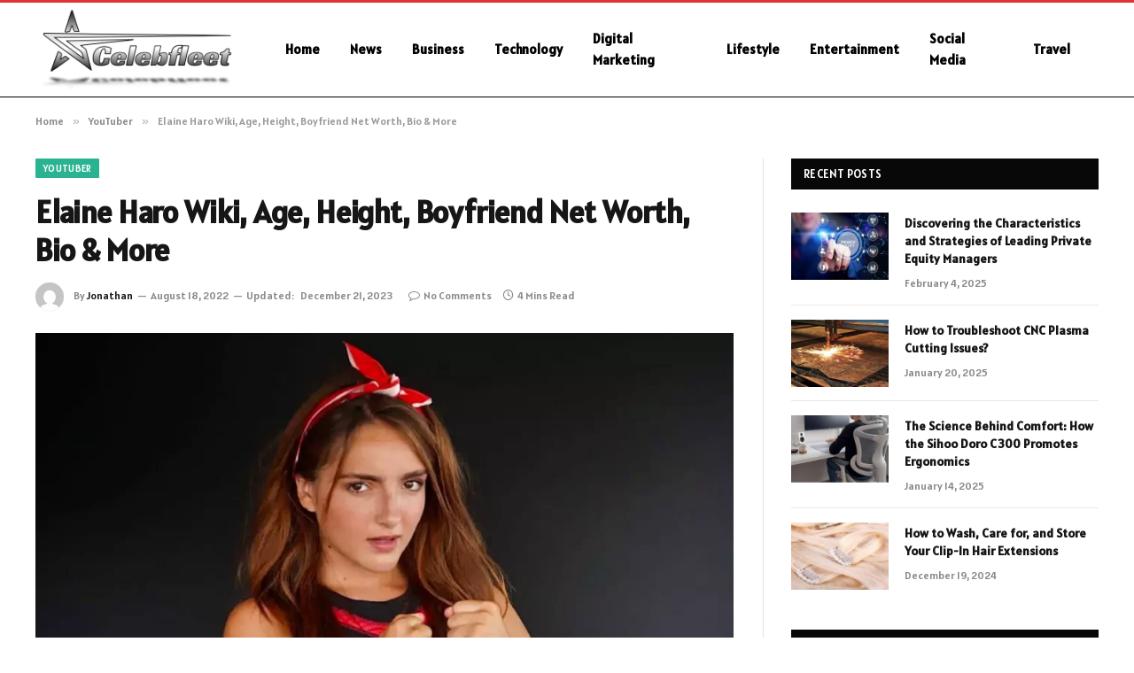

--- FILE ---
content_type: text/html; charset=UTF-8
request_url: https://celebfleet.net/elaine-haro/
body_size: 21665
content:

<!DOCTYPE html>
<html lang="en-US" prefix="og: https://ogp.me/ns#" class="s-light site-s-light">

<head>

	<meta charset="UTF-8" />
	<meta name="viewport" content="width=device-width, initial-scale=1" />
	    <style>
        #wpadminbar #wp-admin-bar-p404_free_top_button .ab-icon:before {
            content: "\f103";
            color: red;
            top: 2px;
        }
    </style>

<!-- Search Engine Optimization by Rank Math - https://rankmath.com/ -->
<title>Elaine Haro Wiki, Age, Height, Boyfriend Net Worth, Bio &amp; More - Celebfleet</title><link rel="preload" as="image" imagesrcset="https://celebfleet.net/wp-content/uploads/2022/08/Elaine-Haro.webp 1000w, https://celebfleet.net/wp-content/uploads/2022/08/Elaine-Haro-300x200.webp 300w, https://celebfleet.net/wp-content/uploads/2022/08/Elaine-Haro-768x511.webp 768w, https://celebfleet.net/wp-content/uploads/2022/08/Elaine-Haro-930x620.webp 930w, https://celebfleet.net/wp-content/uploads/2022/08/Elaine-Haro-150x100.webp 150w" imagesizes="(max-width: 788px) 100vw, 788px" /><link rel="preload" as="font" href="https://celebfleet.net/wp-content/themes/smart-mag/css/icons/fonts/ts-icons.woff2?v2.8" type="font/woff2" crossorigin="anonymous" />
<meta name="description" content="Elaine Haro is a popular Mexican, Actress, Singer, and social media Influencer who is known for her acting and singing skills. Besides that, she is also known"/>
<meta name="robots" content="follow, index, max-snippet:-1, max-video-preview:-1, max-image-preview:large"/>
<link rel="canonical" href="https://celebfleet.net/elaine-haro/" />
<meta property="og:locale" content="en_US" />
<meta property="og:type" content="article" />
<meta property="og:title" content="Elaine Haro Wiki, Age, Height, Boyfriend Net Worth, Bio &amp; More - Celebfleet" />
<meta property="og:description" content="Elaine Haro is a popular Mexican, Actress, Singer, and social media Influencer who is known for her acting and singing skills. Besides that, she is also known" />
<meta property="og:url" content="https://celebfleet.net/elaine-haro/" />
<meta property="og:site_name" content="Celebfleet" />
<meta property="article:tag" content="Elaine Haro" />
<meta property="article:tag" content="Elaine Haro age" />
<meta property="article:tag" content="Elaine Haro bio" />
<meta property="article:tag" content="Elaine Haro Boyfriend" />
<meta property="article:tag" content="Elaine Haro Net Worth" />
<meta property="article:tag" content="Elaine Haro wiki" />
<meta property="article:section" content="YouTuber" />
<meta property="og:updated_time" content="2023-12-21T07:06:54+00:00" />
<meta property="og:image" content="https://celebfleet.net/wp-content/uploads/2022/08/Elaine-Haro.webp" />
<meta property="og:image:secure_url" content="https://celebfleet.net/wp-content/uploads/2022/08/Elaine-Haro.webp" />
<meta property="og:image:width" content="1000" />
<meta property="og:image:height" content="666" />
<meta property="og:image:alt" content="Elaine Haro Wiki, Age, Height, Boyfriend Net Worth, Bio &amp; More" />
<meta property="og:image:type" content="image/webp" />
<meta property="article:published_time" content="2022-08-18T09:04:27+00:00" />
<meta property="article:modified_time" content="2023-12-21T07:06:54+00:00" />
<meta name="twitter:card" content="summary_large_image" />
<meta name="twitter:title" content="Elaine Haro Wiki, Age, Height, Boyfriend Net Worth, Bio &amp; More - Celebfleet" />
<meta name="twitter:description" content="Elaine Haro is a popular Mexican, Actress, Singer, and social media Influencer who is known for her acting and singing skills. Besides that, she is also known" />
<meta name="twitter:image" content="https://celebfleet.net/wp-content/uploads/2022/08/Elaine-Haro.webp" />
<meta name="twitter:label1" content="Written by" />
<meta name="twitter:data1" content="Jonathan" />
<meta name="twitter:label2" content="Time to read" />
<meta name="twitter:data2" content="3 minutes" />
<script type="application/ld+json" class="rank-math-schema">{"@context":"https://schema.org","@graph":[{"@type":["Person","Organization"],"@id":"https://celebfleet.net/#person","name":"Admin","logo":{"@type":"ImageObject","@id":"https://celebfleet.net/#logo","url":"https://celebfleet.net/wp-content/uploads/2022/08/cropped-celebfleet.png","contentUrl":"https://celebfleet.net/wp-content/uploads/2022/08/cropped-celebfleet.png","caption":"Admin","inLanguage":"en-US","width":"512","height":"512"},"image":{"@type":"ImageObject","@id":"https://celebfleet.net/#logo","url":"https://celebfleet.net/wp-content/uploads/2022/08/cropped-celebfleet.png","contentUrl":"https://celebfleet.net/wp-content/uploads/2022/08/cropped-celebfleet.png","caption":"Admin","inLanguage":"en-US","width":"512","height":"512"}},{"@type":"WebSite","@id":"https://celebfleet.net/#website","url":"https://celebfleet.net","name":"Admin","publisher":{"@id":"https://celebfleet.net/#person"},"inLanguage":"en-US"},{"@type":"ImageObject","@id":"https://celebfleet.net/wp-content/uploads/2022/08/Elaine-Haro.webp","url":"https://celebfleet.net/wp-content/uploads/2022/08/Elaine-Haro.webp","width":"1000","height":"666","caption":"Elaine Haro Wiki, Age, Height, Boyfriend Net Worth, Bio &amp; More","inLanguage":"en-US"},{"@type":"WebPage","@id":"https://celebfleet.net/elaine-haro/#webpage","url":"https://celebfleet.net/elaine-haro/","name":"Elaine Haro Wiki, Age, Height, Boyfriend Net Worth, Bio &amp; More - Celebfleet","datePublished":"2022-08-18T09:04:27+00:00","dateModified":"2023-12-21T07:06:54+00:00","isPartOf":{"@id":"https://celebfleet.net/#website"},"primaryImageOfPage":{"@id":"https://celebfleet.net/wp-content/uploads/2022/08/Elaine-Haro.webp"},"inLanguage":"en-US"},{"@type":"Person","@id":"https://celebfleet.net/author/jonathan/","name":"Jonathan","url":"https://celebfleet.net/author/jonathan/","image":{"@type":"ImageObject","@id":"https://secure.gravatar.com/avatar/353c24b3869cd6f3b3420eef8101b999c9302f8eeac07bea44bc562a81688869?s=96&amp;d=mm&amp;r=g","url":"https://secure.gravatar.com/avatar/353c24b3869cd6f3b3420eef8101b999c9302f8eeac07bea44bc562a81688869?s=96&amp;d=mm&amp;r=g","caption":"Jonathan","inLanguage":"en-US"},"sameAs":["https://celebfleet.net"]},{"@type":"BlogPosting","headline":"Elaine Haro Wiki, Age, Height, Boyfriend Net Worth, Bio &amp; More - Celebfleet","keywords":"Elaine Haro","datePublished":"2022-08-18T09:04:27+00:00","dateModified":"2023-12-21T07:06:54+00:00","articleSection":"YouTuber","author":{"@id":"https://celebfleet.net/author/jonathan/","name":"Jonathan"},"publisher":{"@id":"https://celebfleet.net/#person"},"description":"Elaine Haro\u00a0is a popular\u00a0Mexican, Actress, Singer, and social media Influencer\u00a0who is known for her acting and singing skills. Besides that, she is also known","name":"Elaine Haro Wiki, Age, Height, Boyfriend Net Worth, Bio &amp; More - Celebfleet","@id":"https://celebfleet.net/elaine-haro/#richSnippet","isPartOf":{"@id":"https://celebfleet.net/elaine-haro/#webpage"},"image":{"@id":"https://celebfleet.net/wp-content/uploads/2022/08/Elaine-Haro.webp"},"inLanguage":"en-US","mainEntityOfPage":{"@id":"https://celebfleet.net/elaine-haro/#webpage"}}]}</script>
<!-- /Rank Math WordPress SEO plugin -->

<link rel='dns-prefetch' href='//fonts.googleapis.com' />
<link rel="alternate" type="application/rss+xml" title="Celebfleet &raquo; Feed" href="https://celebfleet.net/feed/" />
<link rel="alternate" type="application/rss+xml" title="Celebfleet &raquo; Comments Feed" href="https://celebfleet.net/comments/feed/" />
<link rel="alternate" type="application/rss+xml" title="Celebfleet &raquo; Elaine Haro Wiki, Age, Height, Boyfriend Net Worth, Bio &#038; More Comments Feed" href="https://celebfleet.net/elaine-haro/feed/" />
<link rel="alternate" title="oEmbed (JSON)" type="application/json+oembed" href="https://celebfleet.net/wp-json/oembed/1.0/embed?url=https%3A%2F%2Fcelebfleet.net%2Felaine-haro%2F" />
<link rel="alternate" title="oEmbed (XML)" type="text/xml+oembed" href="https://celebfleet.net/wp-json/oembed/1.0/embed?url=https%3A%2F%2Fcelebfleet.net%2Felaine-haro%2F&#038;format=xml" />
<style id='wp-img-auto-sizes-contain-inline-css' type='text/css'>
img:is([sizes=auto i],[sizes^="auto," i]){contain-intrinsic-size:3000px 1500px}
/*# sourceURL=wp-img-auto-sizes-contain-inline-css */
</style>
<style id='wp-emoji-styles-inline-css' type='text/css'>

	img.wp-smiley, img.emoji {
		display: inline !important;
		border: none !important;
		box-shadow: none !important;
		height: 1em !important;
		width: 1em !important;
		margin: 0 0.07em !important;
		vertical-align: -0.1em !important;
		background: none !important;
		padding: 0 !important;
	}
/*# sourceURL=wp-emoji-styles-inline-css */
</style>
<link rel='stylesheet' id='wp-block-library-css' href='https://celebfleet.net/wp-includes/css/dist/block-library/style.min.css?ver=6.9' type='text/css' media='all' />
<style id='wp-block-heading-inline-css' type='text/css'>
h1:where(.wp-block-heading).has-background,h2:where(.wp-block-heading).has-background,h3:where(.wp-block-heading).has-background,h4:where(.wp-block-heading).has-background,h5:where(.wp-block-heading).has-background,h6:where(.wp-block-heading).has-background{padding:1.25em 2.375em}h1.has-text-align-left[style*=writing-mode]:where([style*=vertical-lr]),h1.has-text-align-right[style*=writing-mode]:where([style*=vertical-rl]),h2.has-text-align-left[style*=writing-mode]:where([style*=vertical-lr]),h2.has-text-align-right[style*=writing-mode]:where([style*=vertical-rl]),h3.has-text-align-left[style*=writing-mode]:where([style*=vertical-lr]),h3.has-text-align-right[style*=writing-mode]:where([style*=vertical-rl]),h4.has-text-align-left[style*=writing-mode]:where([style*=vertical-lr]),h4.has-text-align-right[style*=writing-mode]:where([style*=vertical-rl]),h5.has-text-align-left[style*=writing-mode]:where([style*=vertical-lr]),h5.has-text-align-right[style*=writing-mode]:where([style*=vertical-rl]),h6.has-text-align-left[style*=writing-mode]:where([style*=vertical-lr]),h6.has-text-align-right[style*=writing-mode]:where([style*=vertical-rl]){rotate:180deg}
/*# sourceURL=https://celebfleet.net/wp-includes/blocks/heading/style.min.css */
</style>
<style id='wp-block-image-inline-css' type='text/css'>
.wp-block-image>a,.wp-block-image>figure>a{display:inline-block}.wp-block-image img{box-sizing:border-box;height:auto;max-width:100%;vertical-align:bottom}@media not (prefers-reduced-motion){.wp-block-image img.hide{visibility:hidden}.wp-block-image img.show{animation:show-content-image .4s}}.wp-block-image[style*=border-radius] img,.wp-block-image[style*=border-radius]>a{border-radius:inherit}.wp-block-image.has-custom-border img{box-sizing:border-box}.wp-block-image.aligncenter{text-align:center}.wp-block-image.alignfull>a,.wp-block-image.alignwide>a{width:100%}.wp-block-image.alignfull img,.wp-block-image.alignwide img{height:auto;width:100%}.wp-block-image .aligncenter,.wp-block-image .alignleft,.wp-block-image .alignright,.wp-block-image.aligncenter,.wp-block-image.alignleft,.wp-block-image.alignright{display:table}.wp-block-image .aligncenter>figcaption,.wp-block-image .alignleft>figcaption,.wp-block-image .alignright>figcaption,.wp-block-image.aligncenter>figcaption,.wp-block-image.alignleft>figcaption,.wp-block-image.alignright>figcaption{caption-side:bottom;display:table-caption}.wp-block-image .alignleft{float:left;margin:.5em 1em .5em 0}.wp-block-image .alignright{float:right;margin:.5em 0 .5em 1em}.wp-block-image .aligncenter{margin-left:auto;margin-right:auto}.wp-block-image :where(figcaption){margin-bottom:1em;margin-top:.5em}.wp-block-image.is-style-circle-mask img{border-radius:9999px}@supports ((-webkit-mask-image:none) or (mask-image:none)) or (-webkit-mask-image:none){.wp-block-image.is-style-circle-mask img{border-radius:0;-webkit-mask-image:url('data:image/svg+xml;utf8,<svg viewBox="0 0 100 100" xmlns="http://www.w3.org/2000/svg"><circle cx="50" cy="50" r="50"/></svg>');mask-image:url('data:image/svg+xml;utf8,<svg viewBox="0 0 100 100" xmlns="http://www.w3.org/2000/svg"><circle cx="50" cy="50" r="50"/></svg>');mask-mode:alpha;-webkit-mask-position:center;mask-position:center;-webkit-mask-repeat:no-repeat;mask-repeat:no-repeat;-webkit-mask-size:contain;mask-size:contain}}:root :where(.wp-block-image.is-style-rounded img,.wp-block-image .is-style-rounded img){border-radius:9999px}.wp-block-image figure{margin:0}.wp-lightbox-container{display:flex;flex-direction:column;position:relative}.wp-lightbox-container img{cursor:zoom-in}.wp-lightbox-container img:hover+button{opacity:1}.wp-lightbox-container button{align-items:center;backdrop-filter:blur(16px) saturate(180%);background-color:#5a5a5a40;border:none;border-radius:4px;cursor:zoom-in;display:flex;height:20px;justify-content:center;opacity:0;padding:0;position:absolute;right:16px;text-align:center;top:16px;width:20px;z-index:100}@media not (prefers-reduced-motion){.wp-lightbox-container button{transition:opacity .2s ease}}.wp-lightbox-container button:focus-visible{outline:3px auto #5a5a5a40;outline:3px auto -webkit-focus-ring-color;outline-offset:3px}.wp-lightbox-container button:hover{cursor:pointer;opacity:1}.wp-lightbox-container button:focus{opacity:1}.wp-lightbox-container button:focus,.wp-lightbox-container button:hover,.wp-lightbox-container button:not(:hover):not(:active):not(.has-background){background-color:#5a5a5a40;border:none}.wp-lightbox-overlay{box-sizing:border-box;cursor:zoom-out;height:100vh;left:0;overflow:hidden;position:fixed;top:0;visibility:hidden;width:100%;z-index:100000}.wp-lightbox-overlay .close-button{align-items:center;cursor:pointer;display:flex;justify-content:center;min-height:40px;min-width:40px;padding:0;position:absolute;right:calc(env(safe-area-inset-right) + 16px);top:calc(env(safe-area-inset-top) + 16px);z-index:5000000}.wp-lightbox-overlay .close-button:focus,.wp-lightbox-overlay .close-button:hover,.wp-lightbox-overlay .close-button:not(:hover):not(:active):not(.has-background){background:none;border:none}.wp-lightbox-overlay .lightbox-image-container{height:var(--wp--lightbox-container-height);left:50%;overflow:hidden;position:absolute;top:50%;transform:translate(-50%,-50%);transform-origin:top left;width:var(--wp--lightbox-container-width);z-index:9999999999}.wp-lightbox-overlay .wp-block-image{align-items:center;box-sizing:border-box;display:flex;height:100%;justify-content:center;margin:0;position:relative;transform-origin:0 0;width:100%;z-index:3000000}.wp-lightbox-overlay .wp-block-image img{height:var(--wp--lightbox-image-height);min-height:var(--wp--lightbox-image-height);min-width:var(--wp--lightbox-image-width);width:var(--wp--lightbox-image-width)}.wp-lightbox-overlay .wp-block-image figcaption{display:none}.wp-lightbox-overlay button{background:none;border:none}.wp-lightbox-overlay .scrim{background-color:#fff;height:100%;opacity:.9;position:absolute;width:100%;z-index:2000000}.wp-lightbox-overlay.active{visibility:visible}@media not (prefers-reduced-motion){.wp-lightbox-overlay.active{animation:turn-on-visibility .25s both}.wp-lightbox-overlay.active img{animation:turn-on-visibility .35s both}.wp-lightbox-overlay.show-closing-animation:not(.active){animation:turn-off-visibility .35s both}.wp-lightbox-overlay.show-closing-animation:not(.active) img{animation:turn-off-visibility .25s both}.wp-lightbox-overlay.zoom.active{animation:none;opacity:1;visibility:visible}.wp-lightbox-overlay.zoom.active .lightbox-image-container{animation:lightbox-zoom-in .4s}.wp-lightbox-overlay.zoom.active .lightbox-image-container img{animation:none}.wp-lightbox-overlay.zoom.active .scrim{animation:turn-on-visibility .4s forwards}.wp-lightbox-overlay.zoom.show-closing-animation:not(.active){animation:none}.wp-lightbox-overlay.zoom.show-closing-animation:not(.active) .lightbox-image-container{animation:lightbox-zoom-out .4s}.wp-lightbox-overlay.zoom.show-closing-animation:not(.active) .lightbox-image-container img{animation:none}.wp-lightbox-overlay.zoom.show-closing-animation:not(.active) .scrim{animation:turn-off-visibility .4s forwards}}@keyframes show-content-image{0%{visibility:hidden}99%{visibility:hidden}to{visibility:visible}}@keyframes turn-on-visibility{0%{opacity:0}to{opacity:1}}@keyframes turn-off-visibility{0%{opacity:1;visibility:visible}99%{opacity:0;visibility:visible}to{opacity:0;visibility:hidden}}@keyframes lightbox-zoom-in{0%{transform:translate(calc((-100vw + var(--wp--lightbox-scrollbar-width))/2 + var(--wp--lightbox-initial-left-position)),calc(-50vh + var(--wp--lightbox-initial-top-position))) scale(var(--wp--lightbox-scale))}to{transform:translate(-50%,-50%) scale(1)}}@keyframes lightbox-zoom-out{0%{transform:translate(-50%,-50%) scale(1);visibility:visible}99%{visibility:visible}to{transform:translate(calc((-100vw + var(--wp--lightbox-scrollbar-width))/2 + var(--wp--lightbox-initial-left-position)),calc(-50vh + var(--wp--lightbox-initial-top-position))) scale(var(--wp--lightbox-scale));visibility:hidden}}
/*# sourceURL=https://celebfleet.net/wp-includes/blocks/image/style.min.css */
</style>
<style id='wp-block-embed-inline-css' type='text/css'>
.wp-block-embed.alignleft,.wp-block-embed.alignright,.wp-block[data-align=left]>[data-type="core/embed"],.wp-block[data-align=right]>[data-type="core/embed"]{max-width:360px;width:100%}.wp-block-embed.alignleft .wp-block-embed__wrapper,.wp-block-embed.alignright .wp-block-embed__wrapper,.wp-block[data-align=left]>[data-type="core/embed"] .wp-block-embed__wrapper,.wp-block[data-align=right]>[data-type="core/embed"] .wp-block-embed__wrapper{min-width:280px}.wp-block-cover .wp-block-embed{min-height:240px;min-width:320px}.wp-block-embed{overflow-wrap:break-word}.wp-block-embed :where(figcaption){margin-bottom:1em;margin-top:.5em}.wp-block-embed iframe{max-width:100%}.wp-block-embed__wrapper{position:relative}.wp-embed-responsive .wp-has-aspect-ratio .wp-block-embed__wrapper:before{content:"";display:block;padding-top:50%}.wp-embed-responsive .wp-has-aspect-ratio iframe{bottom:0;height:100%;left:0;position:absolute;right:0;top:0;width:100%}.wp-embed-responsive .wp-embed-aspect-21-9 .wp-block-embed__wrapper:before{padding-top:42.85%}.wp-embed-responsive .wp-embed-aspect-18-9 .wp-block-embed__wrapper:before{padding-top:50%}.wp-embed-responsive .wp-embed-aspect-16-9 .wp-block-embed__wrapper:before{padding-top:56.25%}.wp-embed-responsive .wp-embed-aspect-4-3 .wp-block-embed__wrapper:before{padding-top:75%}.wp-embed-responsive .wp-embed-aspect-1-1 .wp-block-embed__wrapper:before{padding-top:100%}.wp-embed-responsive .wp-embed-aspect-9-16 .wp-block-embed__wrapper:before{padding-top:177.77%}.wp-embed-responsive .wp-embed-aspect-1-2 .wp-block-embed__wrapper:before{padding-top:200%}
/*# sourceURL=https://celebfleet.net/wp-includes/blocks/embed/style.min.css */
</style>
<style id='wp-block-paragraph-inline-css' type='text/css'>
.is-small-text{font-size:.875em}.is-regular-text{font-size:1em}.is-large-text{font-size:2.25em}.is-larger-text{font-size:3em}.has-drop-cap:not(:focus):first-letter{float:left;font-size:8.4em;font-style:normal;font-weight:100;line-height:.68;margin:.05em .1em 0 0;text-transform:uppercase}body.rtl .has-drop-cap:not(:focus):first-letter{float:none;margin-left:.1em}p.has-drop-cap.has-background{overflow:hidden}:root :where(p.has-background){padding:1.25em 2.375em}:where(p.has-text-color:not(.has-link-color)) a{color:inherit}p.has-text-align-left[style*="writing-mode:vertical-lr"],p.has-text-align-right[style*="writing-mode:vertical-rl"]{rotate:180deg}
/*# sourceURL=https://celebfleet.net/wp-includes/blocks/paragraph/style.min.css */
</style>
<style id='wp-block-table-inline-css' type='text/css'>
.wp-block-table{overflow-x:auto}.wp-block-table table{border-collapse:collapse;width:100%}.wp-block-table thead{border-bottom:3px solid}.wp-block-table tfoot{border-top:3px solid}.wp-block-table td,.wp-block-table th{border:1px solid;padding:.5em}.wp-block-table .has-fixed-layout{table-layout:fixed;width:100%}.wp-block-table .has-fixed-layout td,.wp-block-table .has-fixed-layout th{word-break:break-word}.wp-block-table.aligncenter,.wp-block-table.alignleft,.wp-block-table.alignright{display:table;width:auto}.wp-block-table.aligncenter td,.wp-block-table.aligncenter th,.wp-block-table.alignleft td,.wp-block-table.alignleft th,.wp-block-table.alignright td,.wp-block-table.alignright th{word-break:break-word}.wp-block-table .has-subtle-light-gray-background-color{background-color:#f3f4f5}.wp-block-table .has-subtle-pale-green-background-color{background-color:#e9fbe5}.wp-block-table .has-subtle-pale-blue-background-color{background-color:#e7f5fe}.wp-block-table .has-subtle-pale-pink-background-color{background-color:#fcf0ef}.wp-block-table.is-style-stripes{background-color:initial;border-collapse:inherit;border-spacing:0}.wp-block-table.is-style-stripes tbody tr:nth-child(odd){background-color:#f0f0f0}.wp-block-table.is-style-stripes.has-subtle-light-gray-background-color tbody tr:nth-child(odd){background-color:#f3f4f5}.wp-block-table.is-style-stripes.has-subtle-pale-green-background-color tbody tr:nth-child(odd){background-color:#e9fbe5}.wp-block-table.is-style-stripes.has-subtle-pale-blue-background-color tbody tr:nth-child(odd){background-color:#e7f5fe}.wp-block-table.is-style-stripes.has-subtle-pale-pink-background-color tbody tr:nth-child(odd){background-color:#fcf0ef}.wp-block-table.is-style-stripes td,.wp-block-table.is-style-stripes th{border-color:#0000}.wp-block-table.is-style-stripes{border-bottom:1px solid #f0f0f0}.wp-block-table .has-border-color td,.wp-block-table .has-border-color th,.wp-block-table .has-border-color tr,.wp-block-table .has-border-color>*{border-color:inherit}.wp-block-table table[style*=border-top-color] tr:first-child,.wp-block-table table[style*=border-top-color] tr:first-child td,.wp-block-table table[style*=border-top-color] tr:first-child th,.wp-block-table table[style*=border-top-color]>*,.wp-block-table table[style*=border-top-color]>* td,.wp-block-table table[style*=border-top-color]>* th{border-top-color:inherit}.wp-block-table table[style*=border-top-color] tr:not(:first-child){border-top-color:initial}.wp-block-table table[style*=border-right-color] td:last-child,.wp-block-table table[style*=border-right-color] th,.wp-block-table table[style*=border-right-color] tr,.wp-block-table table[style*=border-right-color]>*{border-right-color:inherit}.wp-block-table table[style*=border-bottom-color] tr:last-child,.wp-block-table table[style*=border-bottom-color] tr:last-child td,.wp-block-table table[style*=border-bottom-color] tr:last-child th,.wp-block-table table[style*=border-bottom-color]>*,.wp-block-table table[style*=border-bottom-color]>* td,.wp-block-table table[style*=border-bottom-color]>* th{border-bottom-color:inherit}.wp-block-table table[style*=border-bottom-color] tr:not(:last-child){border-bottom-color:initial}.wp-block-table table[style*=border-left-color] td:first-child,.wp-block-table table[style*=border-left-color] th,.wp-block-table table[style*=border-left-color] tr,.wp-block-table table[style*=border-left-color]>*{border-left-color:inherit}.wp-block-table table[style*=border-style] td,.wp-block-table table[style*=border-style] th,.wp-block-table table[style*=border-style] tr,.wp-block-table table[style*=border-style]>*{border-style:inherit}.wp-block-table table[style*=border-width] td,.wp-block-table table[style*=border-width] th,.wp-block-table table[style*=border-width] tr,.wp-block-table table[style*=border-width]>*{border-style:inherit;border-width:inherit}
/*# sourceURL=https://celebfleet.net/wp-includes/blocks/table/style.min.css */
</style>
<style id='global-styles-inline-css' type='text/css'>
:root{--wp--preset--aspect-ratio--square: 1;--wp--preset--aspect-ratio--4-3: 4/3;--wp--preset--aspect-ratio--3-4: 3/4;--wp--preset--aspect-ratio--3-2: 3/2;--wp--preset--aspect-ratio--2-3: 2/3;--wp--preset--aspect-ratio--16-9: 16/9;--wp--preset--aspect-ratio--9-16: 9/16;--wp--preset--color--black: #000000;--wp--preset--color--cyan-bluish-gray: #abb8c3;--wp--preset--color--white: #ffffff;--wp--preset--color--pale-pink: #f78da7;--wp--preset--color--vivid-red: #cf2e2e;--wp--preset--color--luminous-vivid-orange: #ff6900;--wp--preset--color--luminous-vivid-amber: #fcb900;--wp--preset--color--light-green-cyan: #7bdcb5;--wp--preset--color--vivid-green-cyan: #00d084;--wp--preset--color--pale-cyan-blue: #8ed1fc;--wp--preset--color--vivid-cyan-blue: #0693e3;--wp--preset--color--vivid-purple: #9b51e0;--wp--preset--gradient--vivid-cyan-blue-to-vivid-purple: linear-gradient(135deg,rgb(6,147,227) 0%,rgb(155,81,224) 100%);--wp--preset--gradient--light-green-cyan-to-vivid-green-cyan: linear-gradient(135deg,rgb(122,220,180) 0%,rgb(0,208,130) 100%);--wp--preset--gradient--luminous-vivid-amber-to-luminous-vivid-orange: linear-gradient(135deg,rgb(252,185,0) 0%,rgb(255,105,0) 100%);--wp--preset--gradient--luminous-vivid-orange-to-vivid-red: linear-gradient(135deg,rgb(255,105,0) 0%,rgb(207,46,46) 100%);--wp--preset--gradient--very-light-gray-to-cyan-bluish-gray: linear-gradient(135deg,rgb(238,238,238) 0%,rgb(169,184,195) 100%);--wp--preset--gradient--cool-to-warm-spectrum: linear-gradient(135deg,rgb(74,234,220) 0%,rgb(151,120,209) 20%,rgb(207,42,186) 40%,rgb(238,44,130) 60%,rgb(251,105,98) 80%,rgb(254,248,76) 100%);--wp--preset--gradient--blush-light-purple: linear-gradient(135deg,rgb(255,206,236) 0%,rgb(152,150,240) 100%);--wp--preset--gradient--blush-bordeaux: linear-gradient(135deg,rgb(254,205,165) 0%,rgb(254,45,45) 50%,rgb(107,0,62) 100%);--wp--preset--gradient--luminous-dusk: linear-gradient(135deg,rgb(255,203,112) 0%,rgb(199,81,192) 50%,rgb(65,88,208) 100%);--wp--preset--gradient--pale-ocean: linear-gradient(135deg,rgb(255,245,203) 0%,rgb(182,227,212) 50%,rgb(51,167,181) 100%);--wp--preset--gradient--electric-grass: linear-gradient(135deg,rgb(202,248,128) 0%,rgb(113,206,126) 100%);--wp--preset--gradient--midnight: linear-gradient(135deg,rgb(2,3,129) 0%,rgb(40,116,252) 100%);--wp--preset--font-size--small: 13px;--wp--preset--font-size--medium: 20px;--wp--preset--font-size--large: 36px;--wp--preset--font-size--x-large: 42px;--wp--preset--spacing--20: 0.44rem;--wp--preset--spacing--30: 0.67rem;--wp--preset--spacing--40: 1rem;--wp--preset--spacing--50: 1.5rem;--wp--preset--spacing--60: 2.25rem;--wp--preset--spacing--70: 3.38rem;--wp--preset--spacing--80: 5.06rem;--wp--preset--shadow--natural: 6px 6px 9px rgba(0, 0, 0, 0.2);--wp--preset--shadow--deep: 12px 12px 50px rgba(0, 0, 0, 0.4);--wp--preset--shadow--sharp: 6px 6px 0px rgba(0, 0, 0, 0.2);--wp--preset--shadow--outlined: 6px 6px 0px -3px rgb(255, 255, 255), 6px 6px rgb(0, 0, 0);--wp--preset--shadow--crisp: 6px 6px 0px rgb(0, 0, 0);}:where(.is-layout-flex){gap: 0.5em;}:where(.is-layout-grid){gap: 0.5em;}body .is-layout-flex{display: flex;}.is-layout-flex{flex-wrap: wrap;align-items: center;}.is-layout-flex > :is(*, div){margin: 0;}body .is-layout-grid{display: grid;}.is-layout-grid > :is(*, div){margin: 0;}:where(.wp-block-columns.is-layout-flex){gap: 2em;}:where(.wp-block-columns.is-layout-grid){gap: 2em;}:where(.wp-block-post-template.is-layout-flex){gap: 1.25em;}:where(.wp-block-post-template.is-layout-grid){gap: 1.25em;}.has-black-color{color: var(--wp--preset--color--black) !important;}.has-cyan-bluish-gray-color{color: var(--wp--preset--color--cyan-bluish-gray) !important;}.has-white-color{color: var(--wp--preset--color--white) !important;}.has-pale-pink-color{color: var(--wp--preset--color--pale-pink) !important;}.has-vivid-red-color{color: var(--wp--preset--color--vivid-red) !important;}.has-luminous-vivid-orange-color{color: var(--wp--preset--color--luminous-vivid-orange) !important;}.has-luminous-vivid-amber-color{color: var(--wp--preset--color--luminous-vivid-amber) !important;}.has-light-green-cyan-color{color: var(--wp--preset--color--light-green-cyan) !important;}.has-vivid-green-cyan-color{color: var(--wp--preset--color--vivid-green-cyan) !important;}.has-pale-cyan-blue-color{color: var(--wp--preset--color--pale-cyan-blue) !important;}.has-vivid-cyan-blue-color{color: var(--wp--preset--color--vivid-cyan-blue) !important;}.has-vivid-purple-color{color: var(--wp--preset--color--vivid-purple) !important;}.has-black-background-color{background-color: var(--wp--preset--color--black) !important;}.has-cyan-bluish-gray-background-color{background-color: var(--wp--preset--color--cyan-bluish-gray) !important;}.has-white-background-color{background-color: var(--wp--preset--color--white) !important;}.has-pale-pink-background-color{background-color: var(--wp--preset--color--pale-pink) !important;}.has-vivid-red-background-color{background-color: var(--wp--preset--color--vivid-red) !important;}.has-luminous-vivid-orange-background-color{background-color: var(--wp--preset--color--luminous-vivid-orange) !important;}.has-luminous-vivid-amber-background-color{background-color: var(--wp--preset--color--luminous-vivid-amber) !important;}.has-light-green-cyan-background-color{background-color: var(--wp--preset--color--light-green-cyan) !important;}.has-vivid-green-cyan-background-color{background-color: var(--wp--preset--color--vivid-green-cyan) !important;}.has-pale-cyan-blue-background-color{background-color: var(--wp--preset--color--pale-cyan-blue) !important;}.has-vivid-cyan-blue-background-color{background-color: var(--wp--preset--color--vivid-cyan-blue) !important;}.has-vivid-purple-background-color{background-color: var(--wp--preset--color--vivid-purple) !important;}.has-black-border-color{border-color: var(--wp--preset--color--black) !important;}.has-cyan-bluish-gray-border-color{border-color: var(--wp--preset--color--cyan-bluish-gray) !important;}.has-white-border-color{border-color: var(--wp--preset--color--white) !important;}.has-pale-pink-border-color{border-color: var(--wp--preset--color--pale-pink) !important;}.has-vivid-red-border-color{border-color: var(--wp--preset--color--vivid-red) !important;}.has-luminous-vivid-orange-border-color{border-color: var(--wp--preset--color--luminous-vivid-orange) !important;}.has-luminous-vivid-amber-border-color{border-color: var(--wp--preset--color--luminous-vivid-amber) !important;}.has-light-green-cyan-border-color{border-color: var(--wp--preset--color--light-green-cyan) !important;}.has-vivid-green-cyan-border-color{border-color: var(--wp--preset--color--vivid-green-cyan) !important;}.has-pale-cyan-blue-border-color{border-color: var(--wp--preset--color--pale-cyan-blue) !important;}.has-vivid-cyan-blue-border-color{border-color: var(--wp--preset--color--vivid-cyan-blue) !important;}.has-vivid-purple-border-color{border-color: var(--wp--preset--color--vivid-purple) !important;}.has-vivid-cyan-blue-to-vivid-purple-gradient-background{background: var(--wp--preset--gradient--vivid-cyan-blue-to-vivid-purple) !important;}.has-light-green-cyan-to-vivid-green-cyan-gradient-background{background: var(--wp--preset--gradient--light-green-cyan-to-vivid-green-cyan) !important;}.has-luminous-vivid-amber-to-luminous-vivid-orange-gradient-background{background: var(--wp--preset--gradient--luminous-vivid-amber-to-luminous-vivid-orange) !important;}.has-luminous-vivid-orange-to-vivid-red-gradient-background{background: var(--wp--preset--gradient--luminous-vivid-orange-to-vivid-red) !important;}.has-very-light-gray-to-cyan-bluish-gray-gradient-background{background: var(--wp--preset--gradient--very-light-gray-to-cyan-bluish-gray) !important;}.has-cool-to-warm-spectrum-gradient-background{background: var(--wp--preset--gradient--cool-to-warm-spectrum) !important;}.has-blush-light-purple-gradient-background{background: var(--wp--preset--gradient--blush-light-purple) !important;}.has-blush-bordeaux-gradient-background{background: var(--wp--preset--gradient--blush-bordeaux) !important;}.has-luminous-dusk-gradient-background{background: var(--wp--preset--gradient--luminous-dusk) !important;}.has-pale-ocean-gradient-background{background: var(--wp--preset--gradient--pale-ocean) !important;}.has-electric-grass-gradient-background{background: var(--wp--preset--gradient--electric-grass) !important;}.has-midnight-gradient-background{background: var(--wp--preset--gradient--midnight) !important;}.has-small-font-size{font-size: var(--wp--preset--font-size--small) !important;}.has-medium-font-size{font-size: var(--wp--preset--font-size--medium) !important;}.has-large-font-size{font-size: var(--wp--preset--font-size--large) !important;}.has-x-large-font-size{font-size: var(--wp--preset--font-size--x-large) !important;}
/*# sourceURL=global-styles-inline-css */
</style>

<style id='classic-theme-styles-inline-css' type='text/css'>
/*! This file is auto-generated */
.wp-block-button__link{color:#fff;background-color:#32373c;border-radius:9999px;box-shadow:none;text-decoration:none;padding:calc(.667em + 2px) calc(1.333em + 2px);font-size:1.125em}.wp-block-file__button{background:#32373c;color:#fff;text-decoration:none}
/*# sourceURL=/wp-includes/css/classic-themes.min.css */
</style>
<link rel='stylesheet' id='smartmag-core-css' href='https://celebfleet.net/wp-content/themes/smart-mag/style.css?ver=9.5.0' type='text/css' media='all' />
<style id='smartmag-core-inline-css' type='text/css'>
:root { --text-font: "Alatsi", system-ui, -apple-system, "Segoe UI", Arial, sans-serif;
--body-font: "Alatsi", system-ui, -apple-system, "Segoe UI", Arial, sans-serif;
--ui-font: "Alatsi", system-ui, -apple-system, "Segoe UI", Arial, sans-serif;
--title-font: "Alatsi", system-ui, -apple-system, "Segoe UI", Arial, sans-serif;
--h-font: "Alatsi", system-ui, -apple-system, "Segoe UI", Arial, sans-serif;
--title-font: "Alatsi", system-ui, -apple-system, "Segoe UI", Arial, sans-serif;
--h-font: "Alatsi", system-ui, -apple-system, "Segoe UI", Arial, sans-serif; }
.smart-head-main .smart-head-mid { background-color: #ffffff; border-top-width: 3px; border-top-color: #dd3333; border-bottom-width: 1px; border-bottom-color: #000000; }
.s-light .navigation-main { --c-nav: #000000; --c-nav-hov: #ff0044; }
.smart-head-main .spc-social { --c-spc-social: #000000; }
.smart-head-main { --c-search-icon: #000000; }
.upper-footer .block-head .heading { color: #ffffff; }
.upper-footer .block-head { --line-weight: 1px; --c-line: #ffffff; }
.main-footer .upper-footer { background-color: #661599; color: #ffffff; }
.upper-footer > .wrap { padding-bottom: 13px; }
.main-footer .lower-footer { background-color: #350018; }
.lower-footer { color: #ffffff; }


/*# sourceURL=smartmag-core-inline-css */
</style>
<link rel='stylesheet' id='smartmag-magnific-popup-css' href='https://celebfleet.net/wp-content/themes/smart-mag/css/lightbox.css?ver=9.5.0' type='text/css' media='all' />
<link rel='stylesheet' id='smartmag-icons-css' href='https://celebfleet.net/wp-content/themes/smart-mag/css/icons/icons.css?ver=9.5.0' type='text/css' media='all' />
<link rel='stylesheet' id='smartmag-gfonts-custom-css' href='https://fonts.googleapis.com/css?family=Alatsi%3A400%2C500%2C600%2C700' type='text/css' media='all' />
<script type="text/javascript" src="https://celebfleet.net/wp-includes/js/jquery/jquery.min.js?ver=3.7.1" id="jquery-core-js"></script>
<script type="text/javascript" src="https://celebfleet.net/wp-includes/js/jquery/jquery-migrate.min.js?ver=3.4.1" id="jquery-migrate-js"></script>
<link rel="https://api.w.org/" href="https://celebfleet.net/wp-json/" /><link rel="alternate" title="JSON" type="application/json" href="https://celebfleet.net/wp-json/wp/v2/posts/230" /><link rel="EditURI" type="application/rsd+xml" title="RSD" href="https://celebfleet.net/xmlrpc.php?rsd" />
<meta name="generator" content="WordPress 6.9" />
<link rel='shortlink' href='https://celebfleet.net/?p=230' />

		<script>
		var BunyadSchemeKey = 'bunyad-scheme';
		(() => {
			const d = document.documentElement;
			const c = d.classList;
			var scheme = localStorage.getItem(BunyadSchemeKey);
			
			if (scheme) {
				d.dataset.origClass = c;
				scheme === 'dark' ? c.remove('s-light', 'site-s-light') : c.remove('s-dark', 'site-s-dark');
				c.add('site-s-' + scheme, 's-' + scheme);
			}
		})();
		</script>
		<meta name="generator" content="Elementor 3.24.7; features: e_font_icon_svg, additional_custom_breakpoints; settings: css_print_method-external, google_font-enabled, font_display-swap">
			<style>
				.e-con.e-parent:nth-of-type(n+4):not(.e-lazyloaded):not(.e-no-lazyload),
				.e-con.e-parent:nth-of-type(n+4):not(.e-lazyloaded):not(.e-no-lazyload) * {
					background-image: none !important;
				}
				@media screen and (max-height: 1024px) {
					.e-con.e-parent:nth-of-type(n+3):not(.e-lazyloaded):not(.e-no-lazyload),
					.e-con.e-parent:nth-of-type(n+3):not(.e-lazyloaded):not(.e-no-lazyload) * {
						background-image: none !important;
					}
				}
				@media screen and (max-height: 640px) {
					.e-con.e-parent:nth-of-type(n+2):not(.e-lazyloaded):not(.e-no-lazyload),
					.e-con.e-parent:nth-of-type(n+2):not(.e-lazyloaded):not(.e-no-lazyload) * {
						background-image: none !important;
					}
				}
			</style>
			<link rel="icon" href="https://celebfleet.net/wp-content/uploads/2024/01/cropped-celebfleet.com-logo-45-1-e1704873488359-32x32.png" sizes="32x32" />
<link rel="icon" href="https://celebfleet.net/wp-content/uploads/2024/01/cropped-celebfleet.com-logo-45-1-e1704873488359-192x192.png" sizes="192x192" />
<link rel="apple-touch-icon" href="https://celebfleet.net/wp-content/uploads/2024/01/cropped-celebfleet.com-logo-45-1-e1704873488359-180x180.png" />
<meta name="msapplication-TileImage" content="https://celebfleet.net/wp-content/uploads/2024/01/cropped-celebfleet.com-logo-45-1-e1704873488359-270x270.png" />


</head>

<body class="wp-singular post-template-default single single-post postid-230 single-format-standard wp-theme-smart-mag right-sidebar post-layout-modern post-cat-28 has-lb has-lb-sm has-sb-sep layout-normal elementor-default elementor-kit-3410">



<div class="main-wrap">

	
<div class="off-canvas-backdrop"></div>
<div class="mobile-menu-container off-canvas s-dark hide-menu-lg" id="off-canvas">

	<div class="off-canvas-head">
		<a href="#" class="close">
			<span class="visuallyhidden">Close Menu</span>
			<i class="tsi tsi-times"></i>
		</a>

		<div class="ts-logo">
			<img class="logo-mobile logo-image" src="https://celebfleet.net/wp-content/uploads/2024/01/celebfleet.com-logo-45-1-e1704873488359.png" width="115" height="49" alt="Celebfleet"/>		</div>
	</div>

	<div class="off-canvas-content">

					<ul class="mobile-menu"></ul>
		
		
		
		<div class="spc-social-block spc-social spc-social-b smart-head-social">
		
			
				<a href="#" class="link service s-facebook" target="_blank" rel="nofollow noopener">
					<i class="icon tsi tsi-facebook"></i>					<span class="visuallyhidden">Facebook</span>
				</a>
									
			
				<a href="#" class="link service s-twitter" target="_blank" rel="nofollow noopener">
					<i class="icon tsi tsi-twitter"></i>					<span class="visuallyhidden">X (Twitter)</span>
				</a>
									
			
				<a href="#" class="link service s-instagram" target="_blank" rel="nofollow noopener">
					<i class="icon tsi tsi-instagram"></i>					<span class="visuallyhidden">Instagram</span>
				</a>
									
			
		</div>

		
	</div>

</div>
<div class="smart-head smart-head-a smart-head-main" id="smart-head" data-sticky="auto" data-sticky-type="smart" data-sticky-full>
	
	<div class="smart-head-row smart-head-mid s-dark smart-head-row-full">

		<div class="inner wrap">

							
				<div class="items items-left ">
					<a href="https://celebfleet.net/" title="Celebfleet" rel="home" class="logo-link ts-logo logo-is-image">
		<span>
			
				
					<img src="https://celebfleet.net/wp-content/uploads/2024/01/celebfleet.com-logo-45-1-e1704873488359.png" class="logo-image" alt="Celebfleet" width="230" height="97"/>
									 
					</span>
	</a>	<div class="nav-wrap">
		<nav class="navigation navigation-main nav-hov-a">
			<ul id="menu-header" class="menu"><li id="menu-item-3416" class="menu-item menu-item-type-custom menu-item-object-custom menu-item-home menu-item-3416"><a href="https://celebfleet.net/">Home</a></li>
<li id="menu-item-3424" class="menu-item menu-item-type-taxonomy menu-item-object-category menu-cat-1686 menu-item-3424"><a href="https://celebfleet.net/category/news/">News</a></li>
<li id="menu-item-3417" class="menu-item menu-item-type-taxonomy menu-item-object-category menu-cat-1673 menu-item-3417"><a href="https://celebfleet.net/category/business/">Business</a></li>
<li id="menu-item-3422" class="menu-item menu-item-type-taxonomy menu-item-object-category menu-cat-1691 menu-item-3422"><a href="https://celebfleet.net/category/technology/">Technology</a></li>
<li id="menu-item-3418" class="menu-item menu-item-type-taxonomy menu-item-object-category menu-cat-1674 menu-item-3418"><a href="https://celebfleet.net/category/digital-marketing/">Digital Marketing</a></li>
<li id="menu-item-3420" class="menu-item menu-item-type-taxonomy menu-item-object-category menu-cat-1685 menu-item-3420"><a href="https://celebfleet.net/category/lifestyle/">Lifestyle</a></li>
<li id="menu-item-3419" class="menu-item menu-item-type-taxonomy menu-item-object-category menu-cat-1676 menu-item-3419"><a href="https://celebfleet.net/category/entertainment/">Entertainment</a></li>
<li id="menu-item-3421" class="menu-item menu-item-type-taxonomy menu-item-object-category menu-cat-1690 menu-item-3421"><a href="https://celebfleet.net/category/social-media/">Social Media</a></li>
<li id="menu-item-3423" class="menu-item menu-item-type-taxonomy menu-item-object-category menu-cat-1692 menu-item-3423"><a href="https://celebfleet.net/category/travel/">Travel</a></li>
</ul>		</nav>
	</div>
				</div>

							
				<div class="items items-center empty">
								</div>

							
				<div class="items items-right empty">
								</div>

						
		</div>
	</div>

	</div>
<div class="smart-head smart-head-a smart-head-mobile" id="smart-head-mobile" data-sticky="mid" data-sticky-type="smart" data-sticky-full>
	
	<div class="smart-head-row smart-head-mid smart-head-row-3 s-dark smart-head-row-full">

		<div class="inner wrap">

							
				<div class="items items-left ">
				
<button class="offcanvas-toggle has-icon" type="button" aria-label="Menu">
	<span class="hamburger-icon hamburger-icon-a">
		<span class="inner"></span>
	</span>
</button>				</div>

							
				<div class="items items-center ">
					<a href="https://celebfleet.net/" title="Celebfleet" rel="home" class="logo-link ts-logo logo-is-image">
		<span>
			
									<img class="logo-mobile logo-image" src="https://celebfleet.net/wp-content/uploads/2024/01/celebfleet.com-logo-45-1-e1704873488359.png" width="115" height="49" alt="Celebfleet"/>									 
					</span>
	</a>				</div>

							
				<div class="items items-right empty">
								</div>

						
		</div>
	</div>

	</div>
<nav class="breadcrumbs is-full-width breadcrumbs-a" id="breadcrumb"><div class="inner ts-contain "><span><a href="https://celebfleet.net/"><span>Home</span></a></span><span class="delim">&raquo;</span><span><a href="https://celebfleet.net/category/youtuber/"><span>YouTuber</span></a></span><span class="delim">&raquo;</span><span class="current">Elaine Haro Wiki, Age, Height, Boyfriend Net Worth, Bio &#038; More</span></div></nav>
<div class="main ts-contain cf right-sidebar">
	
		

<div class="ts-row">
	<div class="col-8 main-content s-post-contain">

					<div class="the-post-header s-head-modern s-head-modern-a">
	<div class="post-meta post-meta-a post-meta-left post-meta-single has-below"><div class="post-meta-items meta-above"><span class="meta-item cat-labels">
						
						<a href="https://celebfleet.net/category/youtuber/" class="category term-color-28" rel="category">YouTuber</a>
					</span>
					</div><h1 class="is-title post-title">Elaine Haro Wiki, Age, Height, Boyfriend Net Worth, Bio &#038; More</h1><div class="post-meta-items meta-below has-author-img"><span class="meta-item post-author has-img"><img alt='Jonathan' src='https://secure.gravatar.com/avatar/353c24b3869cd6f3b3420eef8101b999c9302f8eeac07bea44bc562a81688869?s=32&#038;d=mm&#038;r=g' srcset='https://secure.gravatar.com/avatar/353c24b3869cd6f3b3420eef8101b999c9302f8eeac07bea44bc562a81688869?s=64&#038;d=mm&#038;r=g 2x' class='avatar avatar-32 photo' height='32' width='32' decoding='async'/><span class="by">By</span> <a href="https://celebfleet.net/author/jonathan/" title="Posts by Jonathan" rel="author">Jonathan</a></span><span class="meta-item date"><time class="post-date" datetime="2022-08-18T09:04:27+00:00">August 18, 2022</time></span><span class="meta-item has-next-icon date-modified"><span class="updated-on">Updated:</span><time class="post-date" datetime="2023-12-21T07:06:54+00:00">December 21, 2023</time></span><span class="has-next-icon meta-item comments has-icon"><a href="https://celebfleet.net/elaine-haro/#respond"><i class="tsi tsi-comment-o"></i>No Comments</a></span><span class="meta-item read-time has-icon"><i class="tsi tsi-clock"></i>4 Mins Read</span></div></div>	
	
</div>		
					<div class="single-featured">	
	<div class="featured">
				
			<a href="https://celebfleet.net/wp-content/uploads/2022/08/Elaine-Haro.webp" class="image-link media-ratio ar-bunyad-main" title="Elaine Haro Wiki, Age, Height, Boyfriend Net Worth, Bio &#038; More"><img fetchpriority="high" width="788" height="515" src="https://celebfleet.net/wp-content/uploads/2022/08/Elaine-Haro.webp" class="attachment-bunyad-main size-bunyad-main no-lazy skip-lazy wp-post-image" alt="Elaine Haro Wiki, Age, Height, Boyfriend Net Worth, Bio &amp; More" sizes="(max-width: 788px) 100vw, 788px" title="Elaine Haro Wiki, Age, Height, Boyfriend Net Worth, Bio &#038; More" decoding="async" srcset="https://celebfleet.net/wp-content/uploads/2022/08/Elaine-Haro.webp 1000w, https://celebfleet.net/wp-content/uploads/2022/08/Elaine-Haro-300x200.webp 300w, https://celebfleet.net/wp-content/uploads/2022/08/Elaine-Haro-768x511.webp 768w, https://celebfleet.net/wp-content/uploads/2022/08/Elaine-Haro-930x620.webp 930w, https://celebfleet.net/wp-content/uploads/2022/08/Elaine-Haro-150x100.webp 150w" /></a>		
								
				<div class="wp-caption-text">
					Elaine Haro Wiki, Age, Height, Boyfriend Net Worth, Bio & More				</div>
					
						
			</div>

	</div>
		
		<div class="the-post s-post-modern">

			<article id="post-230" class="post-230 post type-post status-publish format-standard has-post-thumbnail category-youtuber tag-elaine-haro tag-elaine-haro-age tag-elaine-haro-bio tag-elaine-haro-boyfriend tag-elaine-haro-net-worth tag-elaine-haro-wiki">
				
<div class="post-content-wrap">
	
	<div class="post-content cf entry-content content-spacious">

		
				
		
<p></p>



<p><strong>Elaine Haro</strong> is a popular <strong>Mexican, Actress, Singer, and social media Influencer</strong> who is known for her acting and singing skills. Besides that, she is also known for uploading her <strong>stunning photoshoots</strong> and lifestyle pictures on her social media accounts. </p>



<p><strong>Elaine Haro </strong>aka Mexican girl was <strong>born in 2001</strong> in the city of <strong>Mexico</strong>. She is <strong>20 years old</strong> and is currently residing in<strong> Mexico</strong>. </p>



<p>She is a <strong>professional actress</strong> and has also sung some songs professionally. Her acting skills have been hugely appreciated by the audience. <strong>Elaine</strong> is super active on social media and shares her stunning images regularly on Instagram.  </p>



<script async src="https://pagead2.googlesyndication.com/pagead/js/adsbygoogle.js?client=ca-pub-6631425305081799"
     crossorigin="anonymous"></script>
<!-- New2023 -->
<ins class="adsbygoogle"
     style="display:block"
     data-ad-client="ca-pub-6631425305081799"
     data-ad-slot="6287668608"
     data-ad-format="auto"
     data-full-width-responsive="true"></ins>
<script>
     (adsbygoogle = window.adsbygoogle || []).push({});
</script>



<h2 class="wp-block-heading"><strong>Elaine Haro Wiki / Bio</strong> </h2>


<div class="wp-block-image">
<figure class="aligncenter size-large is-resized"><img loading="lazy" decoding="async" width="862" height="1024" src="https://celebfleet.net/wp-content/uploads/2022/08/Elaine-Haro-age-862x1024.webp" alt="" class="wp-image-245" style="width:438px;height:519px" srcset="https://celebfleet.net/wp-content/uploads/2022/08/Elaine-Haro-age-862x1024.webp 862w, https://celebfleet.net/wp-content/uploads/2022/08/Elaine-Haro-age-252x300.webp 252w, https://celebfleet.net/wp-content/uploads/2022/08/Elaine-Haro-age-768x913.webp 768w, https://celebfleet.net/wp-content/uploads/2022/08/Elaine-Haro-age-1293x1536.webp 1293w, https://celebfleet.net/wp-content/uploads/2022/08/Elaine-Haro-age-150x178.webp 150w, https://celebfleet.net/wp-content/uploads/2022/08/Elaine-Haro-age.webp 1440w" sizes="(max-width: 862px) 100vw, 862px" /><figcaption class="wp-element-caption"><em>Elaine Haro</em></figcaption></figure>
</div>


<figure class="wp-block-table is-style-stripes"><table class="has-fixed-layout"><tbody><tr><td><strong>Name</strong></td><td>Elaine Haro</td></tr><tr><td><strong>Nickname</strong></td><td>Elaine</td></tr><tr><td><strong>Date Of Birth</strong></td><td>2001</td></tr><tr><td><strong>Age</strong></td><td>20 years old</td></tr><tr><td><strong>Place Of Birth</strong></td><td>Mexico</td></tr><tr><td><strong>Currently Living In</strong></td><td>Mexico</td></tr><tr><td><strong>Nationality</strong></td><td>Mexican</td></tr><tr><td><strong>Gender</strong></td><td>Female</td></tr><tr><td><strong>Profession(s)</strong></td><td>Actress, Singer, and Social Media Influencer</td></tr><tr><td><strong>Zodiac Sign</strong></td><td>Leo</td></tr></tbody></table></figure>



<script async src="https://pagead2.googlesyndication.com/pagead/js/adsbygoogle.js?client=ca-pub-6631425305081799"
     crossorigin="anonymous"></script>
<!-- New2023 -->
<ins class="adsbygoogle"
     style="display:block"
     data-ad-client="ca-pub-6631425305081799"
     data-ad-slot="6287668608"
     data-ad-format="auto"
     data-full-width-responsive="true"></ins>
<script>
     (adsbygoogle = window.adsbygoogle || []).push({});
</script>



<h2 class="wp-block-heading"><strong>Physical Appearance </strong></h2>


<div class="wp-block-image">
<figure class="aligncenter size-large is-resized"><img loading="lazy" decoding="async" width="821" height="1024" src="https://celebfleet.net/wp-content/uploads/2022/08/Elaine-Haro-boyfriend-821x1024.webp" alt="" class="wp-image-247" style="width:445px;height:554px" srcset="https://celebfleet.net/wp-content/uploads/2022/08/Elaine-Haro-boyfriend-821x1024.webp 821w, https://celebfleet.net/wp-content/uploads/2022/08/Elaine-Haro-boyfriend-241x300.webp 241w, https://celebfleet.net/wp-content/uploads/2022/08/Elaine-Haro-boyfriend-768x958.webp 768w, https://celebfleet.net/wp-content/uploads/2022/08/Elaine-Haro-boyfriend-1232x1536.webp 1232w, https://celebfleet.net/wp-content/uploads/2022/08/Elaine-Haro-boyfriend-150x187.webp 150w, https://celebfleet.net/wp-content/uploads/2022/08/Elaine-Haro-boyfriend.webp 1440w" sizes="(max-width: 821px) 100vw, 821px" /><figcaption class="wp-element-caption"><em>Elaine Haro</em></figcaption></figure>
</div>


<figure class="wp-block-table is-style-stripes"><table class="has-fixed-layout"><tbody><tr><td><strong>Height (Approx.)</strong></td><td>5′ 4″ (in ft. &amp; in.)<br>1.65 m (in meters)<br>165 cm (in centimeters)</td></tr><tr><td><strong>Weight (Approx.)</strong></td><td>108 lbs (in pounds)<br>49 (in kilograms)</td></tr><tr><td><strong>Eyes Color</strong></td><td>Dark Brown</td></tr><tr><td><strong>Hairs Color</strong></td><td>Brown</td></tr><tr><td><strong>Body Type</strong></td><td>Slim body</td></tr></tbody></table></figure>



<p><strong>Elaine </strong>is<strong>&nbsp;a young lady</strong>&nbsp;with a<strong>&nbsp;hot &amp; slim body</strong>&nbsp;in&nbsp;<strong>perfect shape</strong>. She is not so tall. She stands at a height of&nbsp;<strong>5 ft. &amp; 4 in</strong>. She weighs around&nbsp;<strong>49 kg</strong>&nbsp;which shows that she has a&nbsp;<strong>slim and seductive body</strong>.  </p>



<p>Well, she does a lot of hard work in the gym and follows a strict healthy diet to maintain her figure. Haro has been spotted in multiple gyms which shows how caring she is toward her body and health. </p>



<p>She has a bright face that always carries a&nbsp;<strong>cute and charming smile</strong>. Her beauty is enhanced by her&nbsp;<strong>dark brown eyes and her brown hair</strong>. People have asked her many times how she maintains her body. As per her,<strong>&nbsp;a good diet</strong>&nbsp;free of extra carbs and fats with some regular&nbsp;<strong>exercise</strong>&nbsp;will lead one to a slim body like hers. </p>



<script async src="https://pagead2.googlesyndication.com/pagead/js/adsbygoogle.js?client=ca-pub-6631425305081799"
     crossorigin="anonymous"></script>
<!-- New2023 -->
<ins class="adsbygoogle"
     style="display:block"
     data-ad-client="ca-pub-6631425305081799"
     data-ad-slot="6287668608"
     data-ad-format="auto"
     data-full-width-responsive="true"></ins>
<script>
     (adsbygoogle = window.adsbygoogle || []).push({});
</script>



<p><strong>Elaine</strong> is extremely<strong> beautiful and hot</strong>&nbsp;as well. Her images on Instagram show what a beautiful lady she is. Her poses and cuteness always drive her fans crazy.  </p>



<h2 class="wp-block-heading"><strong>Education&nbsp;&amp; Qualifications</strong> </h2>


<div class="wp-block-image">
<figure class="aligncenter size-large is-resized"><img loading="lazy" decoding="async" width="819" height="1024" src="https://celebfleet.net/wp-content/uploads/2022/08/Elaine-Haro-net-worth-819x1024.webp" alt="" class="wp-image-248" style="width:462px;height:577px" srcset="https://celebfleet.net/wp-content/uploads/2022/08/Elaine-Haro-net-worth-819x1024.webp 819w, https://celebfleet.net/wp-content/uploads/2022/08/Elaine-Haro-net-worth-240x300.webp 240w, https://celebfleet.net/wp-content/uploads/2022/08/Elaine-Haro-net-worth-768x960.webp 768w, https://celebfleet.net/wp-content/uploads/2022/08/Elaine-Haro-net-worth-1229x1536.webp 1229w, https://celebfleet.net/wp-content/uploads/2022/08/Elaine-Haro-net-worth-150x188.webp 150w, https://celebfleet.net/wp-content/uploads/2022/08/Elaine-Haro-net-worth.webp 1440w" sizes="(max-width: 819px) 100vw, 819px" /><figcaption class="wp-element-caption"><em>Elaine Haro</em></figcaption></figure>
</div>


<figure class="wp-block-table is-style-stripes"><table class="has-fixed-layout"><tbody><tr><td><strong>School</strong></td><td>Not Known</td></tr><tr><td><strong>University/College</strong></td><td>Not Known</td></tr><tr><td><strong>Qualification</strong></td><td>Not Known</td></tr></tbody></table></figure>



<p> Sadly, not much information is available about schooling or qualifications. But we believe, she has graduated from a renowned university.</p>



<script async src="https://pagead2.googlesyndication.com/pagead/js/adsbygoogle.js?client=ca-pub-6631425305081799"
     crossorigin="anonymous"></script>
<!-- New2023 -->
<ins class="adsbygoogle"
     style="display:block"
     data-ad-client="ca-pub-6631425305081799"
     data-ad-slot="6287668608"
     data-ad-format="auto"
     data-full-width-responsive="true"></ins>
<script>
     (adsbygoogle = window.adsbygoogle || []).push({});
</script>



<h2 class="wp-block-heading"><strong>Family &amp; Relationship</strong> </h2>



<p>Elaine hasn&#8217;t revealed anything about her family. So we can&#8217;t say anything about it. </p>



<figure class="wp-block-table is-style-stripes"><table class="has-fixed-layout"><tbody><tr><td><strong>Father</strong></td><td>Not Known</td></tr><tr><td><strong>Mother</strong></td><td>Not Known</td></tr><tr><td><strong>Brother(s)</strong></td><td>Not Known</td></tr><tr><td><strong>Sister(s)</strong></td><td>Not Known</td></tr><tr><td><strong>Marital Status</strong></td><td>Married</td></tr><tr><td><strong>Children(s)</strong></td><td>Not Known</td></tr></tbody></table></figure>



<h2 class="wp-block-heading"><strong>Career</strong> </h2>


<div class="wp-block-image">
<figure class="aligncenter size-large is-resized"><img loading="lazy" decoding="async" width="820" height="1024" src="https://celebfleet.net/wp-content/uploads/2022/08/Elaine-Haro-bio-820x1024.webp" alt="" class="wp-image-246" style="width:454px;height:567px" srcset="https://celebfleet.net/wp-content/uploads/2022/08/Elaine-Haro-bio-820x1024.webp 820w, https://celebfleet.net/wp-content/uploads/2022/08/Elaine-Haro-bio-240x300.webp 240w, https://celebfleet.net/wp-content/uploads/2022/08/Elaine-Haro-bio-768x959.webp 768w, https://celebfleet.net/wp-content/uploads/2022/08/Elaine-Haro-bio-1229x1536.webp 1229w, https://celebfleet.net/wp-content/uploads/2022/08/Elaine-Haro-bio-150x187.webp 150w, https://celebfleet.net/wp-content/uploads/2022/08/Elaine-Haro-bio.webp 1440w" sizes="(max-width: 820px) 100vw, 820px" /><figcaption class="wp-element-caption"><em>Elaine Haro</em></figcaption></figure>
</div>


<p>She has been interested in singing since her childhood days and decided to be a singer and an actress too. Her acting career started in&nbsp;<strong>2017</strong>&nbsp;with the movie Titled&nbsp;<strong>“Cómo cortar a tu patán”</strong>&nbsp;in which she portrayed the character of&nbsp;<strong>Young Amanda</strong>. People love her appearance and acting skills in the movies and all that helped her to get more TV Series and Movies. </p>



<p>After that, she appeared as Milagros in the 2019 released movie “<strong>Como caído del Cielo</strong>”. After that, Elaine played the role of Ana Lubo in her recent movie “<strong>El Vestido de la Novia”</strong> which was released in <strong>2021</strong>.</p>



<p>She has also appeared in several TV series. The list includes series like <strong>“Como dice el dicho” (2018), “Rosario Tijeras” (2018), “La bandida” (2019), and “La mexicana y el güero” (2020).</strong></p>



<script async src="https://pagead2.googlesyndication.com/pagead/js/adsbygoogle.js?client=ca-pub-6631425305081799"
     crossorigin="anonymous"></script>
<!-- New2023 -->
<ins class="adsbygoogle"
     style="display:block"
     data-ad-client="ca-pub-6631425305081799"
     data-ad-slot="6287668608"
     data-ad-format="auto"
     data-full-width-responsive="true"></ins>
<script>
     (adsbygoogle = window.adsbygoogle || []).push({});
</script>



<h2 class="wp-block-heading"><strong>Elaine Haro&#8217;s Net Worth</strong> </h2>



<blockquote class="instagram-media" data-instgrm-captioned="" data-instgrm-permalink="https://www.instagram.com/p/CZnCzPuPCP8/?utm_source=ig_embed&amp;utm_campaign=loading" data-instgrm-version="14" style=" background:#FFF; border:0; border-radius:3px; box-shadow:0 0 1px 0 rgba(0,0,0,0.5),0 1px 10px 0 rgba(0,0,0,0.15); margin: 1px; max-width:540px; min-width:326px; padding:0; width:99.375%; width:-webkit-calc(100% - 2px); width:calc(100% - 2px);"><div style="padding:16px;"> <a href="https://www.instagram.com/p/CZnCzPuPCP8/?utm_source=ig_embed&amp;utm_campaign=loading" style=" background:#FFFFFF; line-height:0; padding:0 0; text-align:center; text-decoration:none; width:100%;" target="_blank" rel="noopener"> <div style=" display: flex; flex-direction: row; align-items: center;"> <div style="background-color: #F4F4F4; border-radius: 50%; flex-grow: 0; height: 40px; margin-right: 14px; width: 40px;"></div> <div style="display: flex; flex-direction: column; flex-grow: 1; justify-content: center;"> <div style=" background-color: #F4F4F4; border-radius: 4px; flex-grow: 0; height: 14px; margin-bottom: 6px; width: 100px;"></div> <div style=" background-color: #F4F4F4; border-radius: 4px; flex-grow: 0; height: 14px; width: 60px;"></div></div></div><div style="padding: 19% 0;"></div> <div style="display:block; height:50px; margin:0 auto 12px; width:50px;"><svg width="50px" height="50px" viewBox="0 0 60 60" version="1.1" xmlns="https://www.w3.org/2000/svg" xmlns:xlink="https://www.w3.org/1999/xlink"><g stroke="none" stroke-width="1" fill="none" fill-rule="evenodd"><g transform="translate(-511.000000, -20.000000)" fill="#000000"><g><path d="M556.869,30.41 C554.814,30.41 553.148,32.076 553.148,34.131 C553.148,36.186 554.814,37.852 556.869,37.852 C558.924,37.852 560.59,36.186 560.59,34.131 C560.59,32.076 558.924,30.41 556.869,30.41 M541,60.657 C535.114,60.657 530.342,55.887 530.342,50 C530.342,44.114 535.114,39.342 541,39.342 C546.887,39.342 551.658,44.114 551.658,50 C551.658,55.887 546.887,60.657 541,60.657 M541,33.886 C532.1,33.886 524.886,41.1 524.886,50 C524.886,58.899 532.1,66.113 541,66.113 C549.9,66.113 557.115,58.899 557.115,50 C557.115,41.1 549.9,33.886 541,33.886 M565.378,62.101 C565.244,65.022 564.756,66.606 564.346,67.663 C563.803,69.06 563.154,70.057 562.106,71.106 C561.058,72.155 560.06,72.803 558.662,73.347 C557.607,73.757 556.021,74.244 553.102,74.378 C549.944,74.521 548.997,74.552 541,74.552 C533.003,74.552 532.056,74.521 528.898,74.378 C525.979,74.244 524.393,73.757 523.338,73.347 C521.94,72.803 520.942,72.155 519.894,71.106 C518.846,70.057 518.197,69.06 517.654,67.663 C517.244,66.606 516.755,65.022 516.623,62.101 C516.479,58.943 516.448,57.996 516.448,50 C516.448,42.003 516.479,41.056 516.623,37.899 C516.755,34.978 517.244,33.391 517.654,32.338 C518.197,30.938 518.846,29.942 519.894,28.894 C520.942,27.846 521.94,27.196 523.338,26.654 C524.393,26.244 525.979,25.756 528.898,25.623 C532.057,25.479 533.004,25.448 541,25.448 C548.997,25.448 549.943,25.479 553.102,25.623 C556.021,25.756 557.607,26.244 558.662,26.654 C560.06,27.196 561.058,27.846 562.106,28.894 C563.154,29.942 563.803,30.938 564.346,32.338 C564.756,33.391 565.244,34.978 565.378,37.899 C565.522,41.056 565.552,42.003 565.552,50 C565.552,57.996 565.522,58.943 565.378,62.101 M570.82,37.631 C570.674,34.438 570.167,32.258 569.425,30.349 C568.659,28.377 567.633,26.702 565.965,25.035 C564.297,23.368 562.623,22.342 560.652,21.575 C558.743,20.834 556.562,20.326 553.369,20.18 C550.169,20.033 549.148,20 541,20 C532.853,20 531.831,20.033 528.631,20.18 C525.438,20.326 523.257,20.834 521.349,21.575 C519.376,22.342 517.703,23.368 516.035,25.035 C514.368,26.702 513.342,28.377 512.574,30.349 C511.834,32.258 511.326,34.438 511.181,37.631 C511.035,40.831 511,41.851 511,50 C511,58.147 511.035,59.17 511.181,62.369 C511.326,65.562 511.834,67.743 512.574,69.651 C513.342,71.625 514.368,73.296 516.035,74.965 C517.703,76.634 519.376,77.658 521.349,78.425 C523.257,79.167 525.438,79.673 528.631,79.82 C531.831,79.965 532.853,80.001 541,80.001 C549.148,80.001 550.169,79.965 553.369,79.82 C556.562,79.673 558.743,79.167 560.652,78.425 C562.623,77.658 564.297,76.634 565.965,74.965 C567.633,73.296 568.659,71.625 569.425,69.651 C570.167,67.743 570.674,65.562 570.82,62.369 C570.966,59.17 571,58.147 571,50 C571,41.851 570.966,40.831 570.82,37.631"></path></g></g></g></svg></div><div style="padding-top: 8px;"> <div style=" color:#3897f0; font-family:Arial,sans-serif; font-size:14px; font-style:normal; font-weight:550; line-height:18px;">View this post on Instagram</div></div><div style="padding: 12.5% 0;"></div> <div style="display: flex; flex-direction: row; margin-bottom: 14px; align-items: center;"><div> <div style="background-color: #F4F4F4; border-radius: 50%; height: 12.5px; width: 12.5px; transform: translateX(0px) translateY(7px);"></div> <div style="background-color: #F4F4F4; height: 12.5px; transform: rotate(-45deg) translateX(3px) translateY(1px); width: 12.5px; flex-grow: 0; margin-right: 14px; margin-left: 2px;"></div> <div style="background-color: #F4F4F4; border-radius: 50%; height: 12.5px; width: 12.5px; transform: translateX(9px) translateY(-18px);"></div></div><div style="margin-left: 8px;"> <div style=" background-color: #F4F4F4; border-radius: 50%; flex-grow: 0; height: 20px; width: 20px;"></div> <div style=" width: 0; height: 0; border-top: 2px solid transparent; border-left: 6px solid #f4f4f4; border-bottom: 2px solid transparent; transform: translateX(16px) translateY(-4px) rotate(30deg)"></div></div><div style="margin-left: auto;"> <div style=" width: 0px; border-top: 8px solid #F4F4F4; border-right: 8px solid transparent; transform: translateY(16px);"></div> <div style=" background-color: #F4F4F4; flex-grow: 0; height: 12px; width: 16px; transform: translateY(-4px);"></div> <div style=" width: 0; height: 0; border-top: 8px solid #F4F4F4; border-left: 8px solid transparent; transform: translateY(-4px) translateX(8px);"></div></div></div> <div style="display: flex; flex-direction: column; flex-grow: 1; justify-content: center; margin-bottom: 24px;"> <div style=" background-color: #F4F4F4; border-radius: 4px; flex-grow: 0; height: 14px; margin-bottom: 6px; width: 224px;"></div> <div style=" background-color: #F4F4F4; border-radius: 4px; flex-grow: 0; height: 14px; width: 144px;"></div></div></a><p style=" color:#c9c8cd; font-family:Arial,sans-serif; font-size:14px; line-height:17px; margin-bottom:0; margin-top:8px; overflow:hidden; padding:8px 0 7px; text-align:center; text-overflow:ellipsis; white-space:nowrap;"><a href="https://www.instagram.com/p/CZnCzPuPCP8/?utm_source=ig_embed&amp;utm_campaign=loading" style=" color:#c9c8cd; font-family:Arial,sans-serif; font-size:14px; font-style:normal; font-weight:normal; line-height:17px; text-decoration:none;" target="_blank" rel="noopener">A post shared by Elaine Haro 🇲🇽 (@elaineharomusic)</a></p></div></blockquote> <script async="" src="//www.instagram.com/embed.js"></script>



<p>She has become a&nbsp;<strong>rich personality and enjoys a quite luxurious</strong>&nbsp;lifestyle. She has a huge fan following on Instagram which shows their love and affection in her posts. This popularity on social media platforms earns her a big amount, increasing her net worth. But still, acting plays to make a big chunk of her net worth.</p>



<p>Believing the latest sources, <strong>Elaine Haro&#8217;s</strong> net worth lies <strong>between $1 million-$4 million</strong>. She has <strong>promoted different commercial brands</strong> through her social media profiles and she does <strong>collaborations</strong> with some other creators. </p>


<div class="wp-block-image">
<figure class="aligncenter size-large is-resized"><img loading="lazy" decoding="async" width="819" height="1024" src="https://celebfleet.net/wp-content/uploads/2022/08/Elaine-Haro-wiki-819x1024.webp" alt="" class="wp-image-249" style="width:423px;height:529px" srcset="https://celebfleet.net/wp-content/uploads/2022/08/Elaine-Haro-wiki-819x1024.webp 819w, https://celebfleet.net/wp-content/uploads/2022/08/Elaine-Haro-wiki-240x300.webp 240w, https://celebfleet.net/wp-content/uploads/2022/08/Elaine-Haro-wiki-768x960.webp 768w, https://celebfleet.net/wp-content/uploads/2022/08/Elaine-Haro-wiki-1229x1536.webp 1229w, https://celebfleet.net/wp-content/uploads/2022/08/Elaine-Haro-wiki-150x188.webp 150w, https://celebfleet.net/wp-content/uploads/2022/08/Elaine-Haro-wiki.webp 1440w" sizes="(max-width: 819px) 100vw, 819px" /><figcaption class="wp-element-caption"><em>Elaine Haro</em></figcaption></figure>
</div>


<p>Elaine Haro is a <strong>rising star</strong> in the <strong>Mexican TV and Film/Movie Industry</strong>. She has already done some <strong>wonderful acting performances</strong> in many movies and TV serials. As of now, she has been doing great in her career and her fans are also happy to see their loved celebrity reaching new heights in her career. </p>



<script async src="https://pagead2.googlesyndication.com/pagead/js/adsbygoogle.js?client=ca-pub-6631425305081799"
     crossorigin="anonymous"></script>
<!-- New2023 -->
<ins class="adsbygoogle"
     style="display:block"
     data-ad-client="ca-pub-6631425305081799"
     data-ad-slot="6287668608"
     data-ad-format="auto"
     data-full-width-responsive="true"></ins>
<script>
     (adsbygoogle = window.adsbygoogle || []).push({});
</script>



<h2 class="wp-block-heading"><strong>Contacts &amp; Social Media</strong> </h2>



<blockquote class="instagram-media" data-instgrm-captioned="" data-instgrm-permalink="https://www.instagram.com/p/CgIVV3brPa_/?utm_source=ig_embed&amp;utm_campaign=loading" data-instgrm-version="14" style=" background:#FFF; border:0; border-radius:3px; box-shadow:0 0 1px 0 rgba(0,0,0,0.5),0 1px 10px 0 rgba(0,0,0,0.15); margin: 1px; max-width:540px; min-width:326px; padding:0; width:99.375%; width:-webkit-calc(100% - 2px); width:calc(100% - 2px);"><div style="padding:16px;"> <a href="https://www.instagram.com/p/CgIVV3brPa_/?utm_source=ig_embed&amp;utm_campaign=loading" style=" background:#FFFFFF; line-height:0; padding:0 0; text-align:center; text-decoration:none; width:100%;" target="_blank" rel="noopener"> <div style=" display: flex; flex-direction: row; align-items: center;"> <div style="background-color: #F4F4F4; border-radius: 50%; flex-grow: 0; height: 40px; margin-right: 14px; width: 40px;"></div> <div style="display: flex; flex-direction: column; flex-grow: 1; justify-content: center;"> <div style=" background-color: #F4F4F4; border-radius: 4px; flex-grow: 0; height: 14px; margin-bottom: 6px; width: 100px;"></div> <div style=" background-color: #F4F4F4; border-radius: 4px; flex-grow: 0; height: 14px; width: 60px;"></div></div></div><div style="padding: 19% 0;"></div> <div style="display:block; height:50px; margin:0 auto 12px; width:50px;"><svg width="50px" height="50px" viewBox="0 0 60 60" version="1.1" xmlns="https://www.w3.org/2000/svg" xmlns:xlink="https://www.w3.org/1999/xlink"><g stroke="none" stroke-width="1" fill="none" fill-rule="evenodd"><g transform="translate(-511.000000, -20.000000)" fill="#000000"><g><path d="M556.869,30.41 C554.814,30.41 553.148,32.076 553.148,34.131 C553.148,36.186 554.814,37.852 556.869,37.852 C558.924,37.852 560.59,36.186 560.59,34.131 C560.59,32.076 558.924,30.41 556.869,30.41 M541,60.657 C535.114,60.657 530.342,55.887 530.342,50 C530.342,44.114 535.114,39.342 541,39.342 C546.887,39.342 551.658,44.114 551.658,50 C551.658,55.887 546.887,60.657 541,60.657 M541,33.886 C532.1,33.886 524.886,41.1 524.886,50 C524.886,58.899 532.1,66.113 541,66.113 C549.9,66.113 557.115,58.899 557.115,50 C557.115,41.1 549.9,33.886 541,33.886 M565.378,62.101 C565.244,65.022 564.756,66.606 564.346,67.663 C563.803,69.06 563.154,70.057 562.106,71.106 C561.058,72.155 560.06,72.803 558.662,73.347 C557.607,73.757 556.021,74.244 553.102,74.378 C549.944,74.521 548.997,74.552 541,74.552 C533.003,74.552 532.056,74.521 528.898,74.378 C525.979,74.244 524.393,73.757 523.338,73.347 C521.94,72.803 520.942,72.155 519.894,71.106 C518.846,70.057 518.197,69.06 517.654,67.663 C517.244,66.606 516.755,65.022 516.623,62.101 C516.479,58.943 516.448,57.996 516.448,50 C516.448,42.003 516.479,41.056 516.623,37.899 C516.755,34.978 517.244,33.391 517.654,32.338 C518.197,30.938 518.846,29.942 519.894,28.894 C520.942,27.846 521.94,27.196 523.338,26.654 C524.393,26.244 525.979,25.756 528.898,25.623 C532.057,25.479 533.004,25.448 541,25.448 C548.997,25.448 549.943,25.479 553.102,25.623 C556.021,25.756 557.607,26.244 558.662,26.654 C560.06,27.196 561.058,27.846 562.106,28.894 C563.154,29.942 563.803,30.938 564.346,32.338 C564.756,33.391 565.244,34.978 565.378,37.899 C565.522,41.056 565.552,42.003 565.552,50 C565.552,57.996 565.522,58.943 565.378,62.101 M570.82,37.631 C570.674,34.438 570.167,32.258 569.425,30.349 C568.659,28.377 567.633,26.702 565.965,25.035 C564.297,23.368 562.623,22.342 560.652,21.575 C558.743,20.834 556.562,20.326 553.369,20.18 C550.169,20.033 549.148,20 541,20 C532.853,20 531.831,20.033 528.631,20.18 C525.438,20.326 523.257,20.834 521.349,21.575 C519.376,22.342 517.703,23.368 516.035,25.035 C514.368,26.702 513.342,28.377 512.574,30.349 C511.834,32.258 511.326,34.438 511.181,37.631 C511.035,40.831 511,41.851 511,50 C511,58.147 511.035,59.17 511.181,62.369 C511.326,65.562 511.834,67.743 512.574,69.651 C513.342,71.625 514.368,73.296 516.035,74.965 C517.703,76.634 519.376,77.658 521.349,78.425 C523.257,79.167 525.438,79.673 528.631,79.82 C531.831,79.965 532.853,80.001 541,80.001 C549.148,80.001 550.169,79.965 553.369,79.82 C556.562,79.673 558.743,79.167 560.652,78.425 C562.623,77.658 564.297,76.634 565.965,74.965 C567.633,73.296 568.659,71.625 569.425,69.651 C570.167,67.743 570.674,65.562 570.82,62.369 C570.966,59.17 571,58.147 571,50 C571,41.851 570.966,40.831 570.82,37.631"></path></g></g></g></svg></div><div style="padding-top: 8px;"> <div style=" color:#3897f0; font-family:Arial,sans-serif; font-size:14px; font-style:normal; font-weight:550; line-height:18px;">View this post on Instagram</div></div><div style="padding: 12.5% 0;"></div> <div style="display: flex; flex-direction: row; margin-bottom: 14px; align-items: center;"><div> <div style="background-color: #F4F4F4; border-radius: 50%; height: 12.5px; width: 12.5px; transform: translateX(0px) translateY(7px);"></div> <div style="background-color: #F4F4F4; height: 12.5px; transform: rotate(-45deg) translateX(3px) translateY(1px); width: 12.5px; flex-grow: 0; margin-right: 14px; margin-left: 2px;"></div> <div style="background-color: #F4F4F4; border-radius: 50%; height: 12.5px; width: 12.5px; transform: translateX(9px) translateY(-18px);"></div></div><div style="margin-left: 8px;"> <div style=" background-color: #F4F4F4; border-radius: 50%; flex-grow: 0; height: 20px; width: 20px;"></div> <div style=" width: 0; height: 0; border-top: 2px solid transparent; border-left: 6px solid #f4f4f4; border-bottom: 2px solid transparent; transform: translateX(16px) translateY(-4px) rotate(30deg)"></div></div><div style="margin-left: auto;"> <div style=" width: 0px; border-top: 8px solid #F4F4F4; border-right: 8px solid transparent; transform: translateY(16px);"></div> <div style=" background-color: #F4F4F4; flex-grow: 0; height: 12px; width: 16px; transform: translateY(-4px);"></div> <div style=" width: 0; height: 0; border-top: 8px solid #F4F4F4; border-left: 8px solid transparent; transform: translateY(-4px) translateX(8px);"></div></div></div> <div style="display: flex; flex-direction: column; flex-grow: 1; justify-content: center; margin-bottom: 24px;"> <div style=" background-color: #F4F4F4; border-radius: 4px; flex-grow: 0; height: 14px; margin-bottom: 6px; width: 224px;"></div> <div style=" background-color: #F4F4F4; border-radius: 4px; flex-grow: 0; height: 14px; width: 144px;"></div></div></a><p style=" color:#c9c8cd; font-family:Arial,sans-serif; font-size:14px; line-height:17px; margin-bottom:0; margin-top:8px; overflow:hidden; padding:8px 0 7px; text-align:center; text-overflow:ellipsis; white-space:nowrap;"><a href="https://www.instagram.com/p/CgIVV3brPa_/?utm_source=ig_embed&amp;utm_campaign=loading" style=" color:#c9c8cd; font-family:Arial,sans-serif; font-size:14px; font-style:normal; font-weight:normal; line-height:17px; text-decoration:none;" target="_blank" rel="noopener">A post shared by Elaine Haro 🇲🇽 (@elaineharomusic)</a></p></div></blockquote> <script async="" src="//www.instagram.com/embed.js"></script>



<figure class="wp-block-table is-style-stripes"><table class="has-fixed-layout"><tbody><tr><td><strong>Instagram</strong></td><td><a href="https://www.instagram.com/elaineharomusic" target="_blank" rel="noreferrer noopener">@ElaineHaroMusic</a> </td></tr><tr><td><strong>YouTube</strong></td><td><a href="https://www.youtube.com/c/ElaineHaroMusic" target="_blank" rel="noreferrer noopener">Elaine Haro Music</a></td></tr><tr><td><strong>TikTok</strong></td><td><a href="https://www.tiktok.com/@elaineharomusic" target="_blank" rel="noreferrer noopener">@ElaineHaroMusic</a></td></tr><tr><td><strong>Twitter</strong></td><td><a href="https://www.tiktok.com/@elaineharomusic" target="_blank" rel="noreferrer noopener">@ElaineHaroMusic</a></td></tr></tbody></table></figure>



<h2 class="wp-block-heading"><strong>Elaine Haro YouTube Videos </strong> </h2>



<figure class="wp-block-embed is-type-rich is-provider-embed-handler wp-block-embed-embed-handler wp-embed-aspect-16-9 wp-has-aspect-ratio"><div class="wp-block-embed__wrapper">
<iframe title="REACCIONANDO A LA ROSA DE GUADALUPE - LE PEDÍ PERDON A CHAVA - ESTO FUE LO QUE PASÓ" width="788" height="443" src="https://www.youtube.com/embed/w4PhpyqtH_I?feature=oembed" frameborder="0" allow="accelerometer; autoplay; clipboard-write; encrypted-media; gyroscope; picture-in-picture; web-share" allowfullscreen></iframe>
</div></figure>



<figure class="wp-block-embed is-type-rich is-provider-embed-handler wp-block-embed-embed-handler wp-embed-aspect-16-9 wp-has-aspect-ratio"><div class="wp-block-embed__wrapper">
<iframe title="¿COMO ENTRASTE A LA ROSA? ¿COMO SE HACE EL AIRE DE LA ROSA? ¿SI SE BESAN?  - ¡RESOLVIENDO SUS DUDAS!" width="788" height="443" src="https://www.youtube.com/embed/-BpJGHmk6-0?feature=oembed" frameborder="0" allow="accelerometer; autoplay; clipboard-write; encrypted-media; gyroscope; picture-in-picture; web-share" allowfullscreen></iframe>
</div></figure>



<figure class="wp-block-embed is-type-rich is-provider-embed-handler wp-block-embed-embed-handler wp-embed-aspect-16-9 wp-has-aspect-ratio"><div class="wp-block-embed__wrapper">
<iframe title="¿ESTOY EMBARAZADA? - REACCIONANDO A LA ROSA DE GUADALUPE" width="788" height="443" src="https://www.youtube.com/embed/fDX6gYiX6ng?feature=oembed" frameborder="0" allow="accelerometer; autoplay; clipboard-write; encrypted-media; gyroscope; picture-in-picture; web-share" allowfullscreen></iframe>
</div></figure>



<figure class="wp-block-embed is-type-rich is-provider-embed-handler wp-block-embed-embed-handler wp-embed-aspect-16-9 wp-has-aspect-ratio"><div class="wp-block-embed__wrapper">
<iframe title="Azulado - Elaine Haro Video Oficial" width="788" height="443" src="https://www.youtube.com/embed/gPIgPfjP46Q?feature=oembed" frameborder="0" allow="accelerometer; autoplay; clipboard-write; encrypted-media; gyroscope; picture-in-picture; web-share" allowfullscreen></iframe>
</div></figure>



<figure class="wp-block-embed is-type-rich is-provider-embed-handler wp-block-embed-embed-handler wp-embed-aspect-16-9 wp-has-aspect-ratio"><div class="wp-block-embed__wrapper">
<iframe title="REACCIONANDO A LA ROSA DE GUADALUPE - GUERRA DE LIKES" width="788" height="443" src="https://www.youtube.com/embed/s1-GWAmd1ds?feature=oembed" frameborder="0" allow="accelerometer; autoplay; clipboard-write; encrypted-media; gyroscope; picture-in-picture; web-share" allowfullscreen></iframe>
</div></figure>



<script async src="https://pagead2.googlesyndication.com/pagead/js/adsbygoogle.js?client=ca-pub-6631425305081799"
     crossorigin="anonymous"></script>
<!-- New2023 -->
<ins class="adsbygoogle"
     style="display:block"
     data-ad-client="ca-pub-6631425305081799"
     data-ad-slot="6287668608"
     data-ad-format="auto"
     data-full-width-responsive="true"></ins>
<script>
     (adsbygoogle = window.adsbygoogle || []).push({});
</script>

				
		
		
		
	</div>
</div>
	
	<div class="the-post-tags"><a href="https://celebfleet.net/tag/elaine-haro/" rel="tag">Elaine Haro</a> <a href="https://celebfleet.net/tag/elaine-haro-age/" rel="tag">Elaine Haro age</a> <a href="https://celebfleet.net/tag/elaine-haro-bio/" rel="tag">Elaine Haro bio</a> <a href="https://celebfleet.net/tag/elaine-haro-boyfriend/" rel="tag">Elaine Haro Boyfriend</a> <a href="https://celebfleet.net/tag/elaine-haro-net-worth/" rel="tag">Elaine Haro Net Worth</a> <a href="https://celebfleet.net/tag/elaine-haro-wiki/" rel="tag">Elaine Haro wiki</a></div>
			</article>

			


	<div class="author-box">
			<section class="author-info">
	
		<img alt='' src='https://secure.gravatar.com/avatar/353c24b3869cd6f3b3420eef8101b999c9302f8eeac07bea44bc562a81688869?s=95&#038;d=mm&#038;r=g' srcset='https://secure.gravatar.com/avatar/353c24b3869cd6f3b3420eef8101b999c9302f8eeac07bea44bc562a81688869?s=190&#038;d=mm&#038;r=g 2x' class='avatar avatar-95 photo' height='95' width='95' decoding='async'/>		
		<div class="description">
			<a href="https://celebfleet.net/author/jonathan/" title="Posts by Jonathan" rel="author">Jonathan</a>			
			<ul class="social-icons">
							
				<li>
					<a href="https://celebfleet.net" class="icon tsi tsi-home" title="Website"> 
						<span class="visuallyhidden">Website</span></a>				
				</li>
				
				
						</ul>
			
			<p class="bio"></p>
		</div>
		
	</section>	</div>


	<section class="related-posts">
							
							
				<div class="block-head block-head-ac block-head-a block-head-a1 is-left">

					<h4 class="heading">Related <span class="color">Posts</span></h4>					
									</div>
				
			
				<section class="block-wrap block-grid cols-gap-sm mb-none" data-id="1">

				
			<div class="block-content">
					
	<div class="loop loop-grid loop-grid-sm grid grid-3 md:grid-2 xs:grid-1">

					
<article class="l-post grid-post grid-sm-post">

	
			<div class="media">

		
			<a href="https://celebfleet.net/milad-mirg/" class="image-link media-ratio ratio-16-9" title="Milad Mirg Wiki, Bio, Age, Height, Girlfriend, Networth &#038; More"><span data-bgsrc="https://celebfleet.net/wp-content/uploads/2023/08/Milad-Mirg-Wiki-Bio-Age-Height-Girlfriend-Networth-More-823x1024.jpg" class="img bg-cover wp-post-image attachment-large size-large lazyload" data-bgset="https://celebfleet.net/wp-content/uploads/2023/08/Milad-Mirg-Wiki-Bio-Age-Height-Girlfriend-Networth-More-823x1024.jpg 823w, https://celebfleet.net/wp-content/uploads/2023/08/Milad-Mirg-Wiki-Bio-Age-Height-Girlfriend-Networth-More-241x300.jpg 241w, https://celebfleet.net/wp-content/uploads/2023/08/Milad-Mirg-Wiki-Bio-Age-Height-Girlfriend-Networth-More-768x955.jpg 768w, https://celebfleet.net/wp-content/uploads/2023/08/Milad-Mirg-Wiki-Bio-Age-Height-Girlfriend-Networth-More.jpg 1080w" data-sizes="(max-width: 377px) 100vw, 377px"></span></a>			
			
			
			
		
		</div>
	

	
		<div class="content">

			<div class="post-meta post-meta-a has-below"><h2 class="is-title post-title"><a href="https://celebfleet.net/milad-mirg/">Milad Mirg Wiki, Bio, Age, Height, Girlfriend, Networth &#038; More</a></h2><div class="post-meta-items meta-below"><span class="meta-item date"><span class="date-link"><time class="post-date" datetime="2023-08-23T21:34:43+00:00">August 23, 2023</time></span></span></div></div>			
			
			
		</div>

	
</article>					
<article class="l-post grid-post grid-sm-post">

	
			<div class="media">

		
			<a href="https://celebfleet.net/susu-jpg/" class="image-link media-ratio ratio-16-9" title="Susu Jpg Wiki, Bio, Age, Height, Boyfriend, Networth &#038; More"><span data-bgsrc="https://celebfleet.net/wp-content/uploads/2023/08/Susu-Jpg-Wiki-Bio-Age-Height-Boyfriend-Networth-More-1024x576.png" class="img bg-cover wp-post-image attachment-large size-large lazyload" data-bgset="https://celebfleet.net/wp-content/uploads/2023/08/Susu-Jpg-Wiki-Bio-Age-Height-Boyfriend-Networth-More-1024x576.png 1024w, https://celebfleet.net/wp-content/uploads/2023/08/Susu-Jpg-Wiki-Bio-Age-Height-Boyfriend-Networth-More-300x169.png 300w, https://celebfleet.net/wp-content/uploads/2023/08/Susu-Jpg-Wiki-Bio-Age-Height-Boyfriend-Networth-More-768x432.png 768w, https://celebfleet.net/wp-content/uploads/2023/08/Susu-Jpg-Wiki-Bio-Age-Height-Boyfriend-Networth-More.png 1200w" data-sizes="(max-width: 377px) 100vw, 377px"></span></a>			
			
			
			
		
		</div>
	

	
		<div class="content">

			<div class="post-meta post-meta-a has-below"><h2 class="is-title post-title"><a href="https://celebfleet.net/susu-jpg/">Susu Jpg Wiki, Bio, Age, Height, Boyfriend, Networth &#038; More</a></h2><div class="post-meta-items meta-below"><span class="meta-item date"><span class="date-link"><time class="post-date" datetime="2023-08-23T20:11:24+00:00">August 23, 2023</time></span></span></div></div>			
			
			
		</div>

	
</article>					
<article class="l-post grid-post grid-sm-post">

	
			<div class="media">

		
			<a href="https://celebfleet.net/vylerria/" class="image-link media-ratio ratio-16-9" title="Vylerria Wiki, Bio, Age, Height, Boyfriend, Networth &#038; More"><span data-bgsrc="https://celebfleet.net/wp-content/uploads/2023/08/Vylerria-Wiki-Bio-Age-Height-Boyfriend-Networth-More-1024x576.png" class="img bg-cover wp-post-image attachment-large size-large lazyload" data-bgset="https://celebfleet.net/wp-content/uploads/2023/08/Vylerria-Wiki-Bio-Age-Height-Boyfriend-Networth-More-1024x576.png 1024w, https://celebfleet.net/wp-content/uploads/2023/08/Vylerria-Wiki-Bio-Age-Height-Boyfriend-Networth-More-300x169.png 300w, https://celebfleet.net/wp-content/uploads/2023/08/Vylerria-Wiki-Bio-Age-Height-Boyfriend-Networth-More-768x432.png 768w, https://celebfleet.net/wp-content/uploads/2023/08/Vylerria-Wiki-Bio-Age-Height-Boyfriend-Networth-More.png 1200w" data-sizes="(max-width: 377px) 100vw, 377px"></span></a>			
			
			
			
		
		</div>
	

	
		<div class="content">

			<div class="post-meta post-meta-a has-below"><h2 class="is-title post-title"><a href="https://celebfleet.net/vylerria/">Vylerria Wiki, Bio, Age, Height, Boyfriend, Networth &#038; More</a></h2><div class="post-meta-items meta-below"><span class="meta-item date"><span class="date-link"><time class="post-date" datetime="2023-08-22T17:50:34+00:00">August 22, 2023</time></span></span></div></div>			
			
			
		</div>

	
</article>		
	</div>

		
			</div>

		</section>
		
	</section>			
			<div class="comments">
							</div>

		</div>
	</div>
	
			
	
	<aside class="col-4 main-sidebar has-sep" data-sticky="1">
	
			<div class="inner theiaStickySidebar">
		
			
		<div id="smartmag-block-posts-small-2" class="widget ts-block-widget smartmag-widget-posts-small">		
		<div class="block">
					<section class="block-wrap block-posts-small block-sc mb-none" data-id="2">

			<div class="widget-title block-head block-head-ac block-head block-head-ac block-head-g is-left has-style"><h5 class="heading">Recent Posts </h5></div>	
			<div class="block-content">
				
	<div class="loop loop-small loop-small-a loop-sep loop-small-sep grid grid-1 md:grid-1 sm:grid-1 xs:grid-1">

					
<article class="l-post small-post small-a-post m-pos-left">

	
			<div class="media">

		
			<a href="https://celebfleet.net/discovering-the-characteristics-and-strategies-of-leading-private-equity-managers/" class="image-link media-ratio ar-bunyad-thumb" title="Discovering the Characteristics and Strategies of Leading Private Equity Managers"><span data-bgsrc="https://celebfleet.net/wp-content/uploads/2025/02/Discovering-the-Characteristics-and-Strategies-of-Leading-Private-Equity-Managers-300x188.jpg" class="img bg-cover wp-post-image attachment-medium size-medium lazyload" data-bgset="https://celebfleet.net/wp-content/uploads/2025/02/Discovering-the-Characteristics-and-Strategies-of-Leading-Private-Equity-Managers-300x188.jpg 300w, https://celebfleet.net/wp-content/uploads/2025/02/Discovering-the-Characteristics-and-Strategies-of-Leading-Private-Equity-Managers-768x480.jpg 768w, https://celebfleet.net/wp-content/uploads/2025/02/Discovering-the-Characteristics-and-Strategies-of-Leading-Private-Equity-Managers-150x94.jpg 150w, https://celebfleet.net/wp-content/uploads/2025/02/Discovering-the-Characteristics-and-Strategies-of-Leading-Private-Equity-Managers-450x281.jpg 450w, https://celebfleet.net/wp-content/uploads/2025/02/Discovering-the-Characteristics-and-Strategies-of-Leading-Private-Equity-Managers.jpg 800w" data-sizes="(max-width: 110px) 100vw, 110px"></span></a>			
			
			
			
		
		</div>
	

	
		<div class="content">

			<div class="post-meta post-meta-a post-meta-left has-below"><h4 class="is-title post-title"><a href="https://celebfleet.net/discovering-the-characteristics-and-strategies-of-leading-private-equity-managers/">Discovering the Characteristics and Strategies of Leading Private Equity Managers</a></h4><div class="post-meta-items meta-below"><span class="meta-item date"><span class="date-link"><time class="post-date" datetime="2025-02-04T17:25:34+00:00">February 4, 2025</time></span></span></div></div>			
			
			
		</div>

	
</article>	
					
<article class="l-post small-post small-a-post m-pos-left">

	
			<div class="media">

		
			<a href="https://celebfleet.net/how-to-troubleshoot-cnc-plasma-cutting-issues/" class="image-link media-ratio ar-bunyad-thumb" title="How to Troubleshoot CNC Plasma Cutting Issues?"><span data-bgsrc="https://celebfleet.net/wp-content/uploads/2025/01/How-to-Troubleshoot-CNC-Plasma-Cutting-Issues-300x188.jpg" class="img bg-cover wp-post-image attachment-medium size-medium lazyload" data-bgset="https://celebfleet.net/wp-content/uploads/2025/01/How-to-Troubleshoot-CNC-Plasma-Cutting-Issues-300x188.jpg 300w, https://celebfleet.net/wp-content/uploads/2025/01/How-to-Troubleshoot-CNC-Plasma-Cutting-Issues-768x480.jpg 768w, https://celebfleet.net/wp-content/uploads/2025/01/How-to-Troubleshoot-CNC-Plasma-Cutting-Issues-150x94.jpg 150w, https://celebfleet.net/wp-content/uploads/2025/01/How-to-Troubleshoot-CNC-Plasma-Cutting-Issues-450x281.jpg 450w, https://celebfleet.net/wp-content/uploads/2025/01/How-to-Troubleshoot-CNC-Plasma-Cutting-Issues.jpg 800w" data-sizes="(max-width: 110px) 100vw, 110px" role="img" aria-label="How to Troubleshoot CNC Plasma Cutting Issues"></span></a>			
			
			
			
		
		</div>
	

	
		<div class="content">

			<div class="post-meta post-meta-a post-meta-left has-below"><h4 class="is-title post-title"><a href="https://celebfleet.net/how-to-troubleshoot-cnc-plasma-cutting-issues/">How to Troubleshoot CNC Plasma Cutting Issues?</a></h4><div class="post-meta-items meta-below"><span class="meta-item date"><span class="date-link"><time class="post-date" datetime="2025-01-20T04:38:38+00:00">January 20, 2025</time></span></span></div></div>			
			
			
		</div>

	
</article>	
					
<article class="l-post small-post small-a-post m-pos-left">

	
			<div class="media">

		
			<a href="https://celebfleet.net/the-science-behind-comfort-how-the-sihoo-doro-c300-promotes-ergonomics/" class="image-link media-ratio ar-bunyad-thumb" title="The Science Behind Comfort: How the Sihoo Doro C300 Promotes Ergonomics"><span data-bgsrc="https://celebfleet.net/wp-content/uploads/2025/01/How-the-Sihoo-Doro-C300-Promotes-Ergonomics-300x188.jpg" class="img bg-cover wp-post-image attachment-medium size-medium lazyload" data-bgset="https://celebfleet.net/wp-content/uploads/2025/01/How-the-Sihoo-Doro-C300-Promotes-Ergonomics-300x188.jpg 300w, https://celebfleet.net/wp-content/uploads/2025/01/How-the-Sihoo-Doro-C300-Promotes-Ergonomics-768x480.jpg 768w, https://celebfleet.net/wp-content/uploads/2025/01/How-the-Sihoo-Doro-C300-Promotes-Ergonomics-150x94.jpg 150w, https://celebfleet.net/wp-content/uploads/2025/01/How-the-Sihoo-Doro-C300-Promotes-Ergonomics-450x281.jpg 450w, https://celebfleet.net/wp-content/uploads/2025/01/How-the-Sihoo-Doro-C300-Promotes-Ergonomics.jpg 800w" data-sizes="(max-width: 110px) 100vw, 110px"></span></a>			
			
			
			
		
		</div>
	

	
		<div class="content">

			<div class="post-meta post-meta-a post-meta-left has-below"><h4 class="is-title post-title"><a href="https://celebfleet.net/the-science-behind-comfort-how-the-sihoo-doro-c300-promotes-ergonomics/">The Science Behind Comfort: How the Sihoo Doro C300 Promotes Ergonomics</a></h4><div class="post-meta-items meta-below"><span class="meta-item date"><span class="date-link"><time class="post-date" datetime="2025-01-14T04:23:33+00:00">January 14, 2025</time></span></span></div></div>			
			
			
		</div>

	
</article>	
					
<article class="l-post small-post small-a-post m-pos-left">

	
			<div class="media">

		
			<a href="https://celebfleet.net/how-to-wash-care-for-and-store-your-clip-in-hair-extensions/" class="image-link media-ratio ar-bunyad-thumb" title="How to Wash, Care for, and Store Your Clip-In Hair Extensions"><span data-bgsrc="https://celebfleet.net/wp-content/uploads/2024/12/How-to-Wash-Care-for-and-Store-Your-Clip-In-Hair-Extensions-300x188.jpg" class="img bg-cover wp-post-image attachment-medium size-medium lazyload" data-bgset="https://celebfleet.net/wp-content/uploads/2024/12/How-to-Wash-Care-for-and-Store-Your-Clip-In-Hair-Extensions-300x188.jpg 300w, https://celebfleet.net/wp-content/uploads/2024/12/How-to-Wash-Care-for-and-Store-Your-Clip-In-Hair-Extensions-768x480.jpg 768w, https://celebfleet.net/wp-content/uploads/2024/12/How-to-Wash-Care-for-and-Store-Your-Clip-In-Hair-Extensions-150x94.jpg 150w, https://celebfleet.net/wp-content/uploads/2024/12/How-to-Wash-Care-for-and-Store-Your-Clip-In-Hair-Extensions-450x281.jpg 450w, https://celebfleet.net/wp-content/uploads/2024/12/How-to-Wash-Care-for-and-Store-Your-Clip-In-Hair-Extensions.jpg 800w" data-sizes="(max-width: 110px) 100vw, 110px"></span></a>			
			
			
			
		
		</div>
	

	
		<div class="content">

			<div class="post-meta post-meta-a post-meta-left has-below"><h4 class="is-title post-title"><a href="https://celebfleet.net/how-to-wash-care-for-and-store-your-clip-in-hair-extensions/">How to Wash, Care for, and Store Your Clip-In Hair Extensions</a></h4><div class="post-meta-items meta-below"><span class="meta-item date"><span class="date-link"><time class="post-date" datetime="2024-12-19T14:11:36+00:00">December 19, 2024</time></span></span></div></div>			
			
			
		</div>

	
</article>	
		
	</div>

					</div>

		</section>
				</div>

		</div><div id="nav_menu-2" class="widget widget_nav_menu"><div class="widget-title block-head block-head-ac block-head block-head-ac block-head-g is-left has-style"><h5 class="heading">Categories</h5></div><div class="menu-site-menu-container"><ul id="menu-site-menu" class="menu"><li id="menu-item-3429" class="menu-item menu-item-type-taxonomy menu-item-object-category menu-item-3429"><a href="https://celebfleet.net/category/app/">App</a></li>
<li id="menu-item-3430" class="menu-item menu-item-type-taxonomy menu-item-object-category menu-item-3430"><a href="https://celebfleet.net/category/automotive/">Automotive</a></li>
<li id="menu-item-3431" class="menu-item menu-item-type-taxonomy menu-item-object-category menu-item-3431"><a href="https://celebfleet.net/category/beauty-tips/">Beauty Tips</a></li>
<li id="menu-item-3432" class="menu-item menu-item-type-taxonomy menu-item-object-category menu-item-3432"><a href="https://celebfleet.net/category/bio/">Biography</a></li>
<li id="menu-item-3433" class="menu-item menu-item-type-taxonomy menu-item-object-category menu-item-3433"><a href="https://celebfleet.net/category/business/">Business</a></li>
<li id="menu-item-3434" class="menu-item menu-item-type-taxonomy menu-item-object-category menu-item-3434"><a href="https://celebfleet.net/category/celebrities/">Celebrities</a></li>
<li id="menu-item-3435" class="menu-item menu-item-type-taxonomy menu-item-object-category menu-item-3435"><a href="https://celebfleet.net/category/digital-marketing/">Digital Marketing</a></li>
<li id="menu-item-3436" class="menu-item menu-item-type-taxonomy menu-item-object-category menu-item-3436"><a href="https://celebfleet.net/category/education/">Education</a></li>
<li id="menu-item-3437" class="menu-item menu-item-type-taxonomy menu-item-object-category menu-item-3437"><a href="https://celebfleet.net/category/entertainment/">Entertainment</a></li>
<li id="menu-item-3438" class="menu-item menu-item-type-taxonomy menu-item-object-category menu-item-3438"><a href="https://celebfleet.net/category/fashion/">Fashion</a></li>
<li id="menu-item-3439" class="menu-item menu-item-type-taxonomy menu-item-object-category menu-item-3439"><a href="https://celebfleet.net/category/finance/">Finance</a></li>
<li id="menu-item-3440" class="menu-item menu-item-type-taxonomy menu-item-object-category menu-item-3440"><a href="https://celebfleet.net/category/fitness/">Fitness</a></li>
<li id="menu-item-3441" class="menu-item menu-item-type-taxonomy menu-item-object-category menu-item-3441"><a href="https://celebfleet.net/category/food/">Food</a></li>
<li id="menu-item-3442" class="menu-item menu-item-type-taxonomy menu-item-object-category menu-item-3442"><a href="https://celebfleet.net/category/health/">Health</a></li>
<li id="menu-item-3443" class="menu-item menu-item-type-taxonomy menu-item-object-category menu-item-3443"><a href="https://celebfleet.net/category/home-improvement/">Home Improvement</a></li>
<li id="menu-item-3444" class="menu-item menu-item-type-taxonomy menu-item-object-category menu-item-3444"><a href="https://celebfleet.net/category/instagram/">Instagram</a></li>
<li id="menu-item-3445" class="menu-item menu-item-type-taxonomy menu-item-object-category menu-item-3445"><a href="https://celebfleet.net/category/lawyer/">Lawyer</a></li>
<li id="menu-item-3446" class="menu-item menu-item-type-taxonomy menu-item-object-category menu-item-3446"><a href="https://celebfleet.net/category/lifestyle/">Lifestyle</a></li>
<li id="menu-item-3447" class="menu-item menu-item-type-taxonomy menu-item-object-category menu-item-3447"><a href="https://celebfleet.net/category/models/">Models</a></li>
<li id="menu-item-3448" class="menu-item menu-item-type-taxonomy menu-item-object-category menu-item-3448"><a href="https://celebfleet.net/category/news/">News</a></li>
<li id="menu-item-3449" class="menu-item menu-item-type-taxonomy menu-item-object-category menu-item-3449"><a href="https://celebfleet.net/category/pet/">Pet</a></li>
<li id="menu-item-3450" class="menu-item menu-item-type-taxonomy menu-item-object-category menu-item-3450"><a href="https://celebfleet.net/category/photography/">Photography</a></li>
<li id="menu-item-3451" class="menu-item menu-item-type-taxonomy menu-item-object-category menu-item-3451"><a href="https://celebfleet.net/category/real-estate/">Real Estate</a></li>
<li id="menu-item-3452" class="menu-item menu-item-type-taxonomy menu-item-object-category menu-item-3452"><a href="https://celebfleet.net/category/social-media/">Social Media</a></li>
<li id="menu-item-3453" class="menu-item menu-item-type-taxonomy menu-item-object-category menu-item-3453"><a href="https://celebfleet.net/category/technology/">Technology</a></li>
<li id="menu-item-3454" class="menu-item menu-item-type-taxonomy menu-item-object-category menu-item-3454"><a href="https://celebfleet.net/category/tiktok-star/">TikTok Star</a></li>
<li id="menu-item-3455" class="menu-item menu-item-type-taxonomy menu-item-object-category menu-item-3455"><a href="https://celebfleet.net/category/travel/">Travel</a></li>
<li id="menu-item-3456" class="menu-item menu-item-type-taxonomy menu-item-object-category menu-item-3456"><a href="https://celebfleet.net/category/website/">Website</a></li>
<li id="menu-item-3457" class="menu-item menu-item-type-taxonomy menu-item-object-category current-post-ancestor current-menu-parent current-post-parent menu-item-3457"><a href="https://celebfleet.net/category/youtuber/">YouTuber</a></li>
</ul></div></div>		</div>
	
	</aside>
	
</div>
	</div>

			<footer class="main-footer cols-gap-lg footer-bold s-dark">

						<div class="upper-footer bold-footer-upper">
			<div class="ts-contain wrap">
				<div class="widgets row cf">
					
		<div class="widget col-4 widget-about">		
					
			<div class="widget-title block-head block-head-ac block-head block-head-ac block-head-e block-head-e1 has-style"><h5 class="heading">About Us</h5></div>			
			
		<div class="inner ">
		
						
						
			<div class="base-text about-text"><p>Celebfleet.net a captivating tapestry woven from the threads of glitz, glamour, and the private lives of public figures, offers a tantalizing glimpse into the world of the rich and famous. It is a dynamic genre of journalism that focuses on the latest happenings, scandals, triumphs, and idiosyncrasies of celebrities across various industries, from Hollywood icons to music sensations and sports legends.</p>
</div>

			
		</div>

		</div>		
		
		<div class="widget col-4 ts-block-widget smartmag-widget-posts-small">		
		<div class="block">
					<section class="block-wrap block-posts-small block-sc mb-none" data-id="3">

			<div class="widget-title block-head block-head-ac block-head block-head-ac block-head-e block-head-e1 has-style"><h5 class="heading">Don't Miss</h5></div>	
			<div class="block-content">
				
	<div class="loop loop-small loop-small-a loop-sep loop-small-sep grid grid-1 md:grid-1 sm:grid-1 xs:grid-1">

					
<article class="l-post small-post small-a-post m-pos-left">

	
			<div class="media">

		
			<a href="https://celebfleet.net/demo-games-a-deep-dive-into-their-mechanics/" class="image-link media-ratio ar-bunyad-thumb" title="Demo Games: A Deep Dive into Their Mechanics"><span data-bgsrc="https://celebfleet.net/wp-content/uploads/2024/09/A-Deep-Dive-into-Their-Mechanics-300x188.jpg" class="img bg-cover wp-post-image attachment-medium size-medium lazyload" data-bgset="https://celebfleet.net/wp-content/uploads/2024/09/A-Deep-Dive-into-Their-Mechanics-300x188.jpg 300w, https://celebfleet.net/wp-content/uploads/2024/09/A-Deep-Dive-into-Their-Mechanics-768x480.jpg 768w, https://celebfleet.net/wp-content/uploads/2024/09/A-Deep-Dive-into-Their-Mechanics-150x94.jpg 150w, https://celebfleet.net/wp-content/uploads/2024/09/A-Deep-Dive-into-Their-Mechanics-450x281.jpg 450w, https://celebfleet.net/wp-content/uploads/2024/09/A-Deep-Dive-into-Their-Mechanics.jpg 800w" data-sizes="(max-width: 110px) 100vw, 110px"></span></a>			
			
			
			
		
		</div>
	

	
		<div class="content">

			<div class="post-meta post-meta-a post-meta-left has-below"><h4 class="is-title post-title"><a href="https://celebfleet.net/demo-games-a-deep-dive-into-their-mechanics/">Demo Games: A Deep Dive into Their Mechanics</a></h4><div class="post-meta-items meta-below"><span class="meta-item date"><span class="date-link"><time class="post-date" datetime="2020-08-09T08:16:19+00:00">August 9, 2020</time></span></span></div></div>			
			
			
		</div>

	
</article>	
					
<article class="l-post small-post small-a-post m-pos-left">

	
			<div class="media">

		
			<a href="https://celebfleet.net/sandra-star/" class="image-link media-ratio ar-bunyad-thumb" title="Sandra Star Biography/Wiki, Age, Height, Boyfriend, Net Worth &#038; More"><span data-bgsrc="https://celebfleet.net/wp-content/uploads/2023/02/image-31.png" class="img bg-cover wp-post-image attachment-large size-large lazyload"></span></a>			
			
			
			
		
		</div>
	

	
		<div class="content">

			<div class="post-meta post-meta-a post-meta-left has-below"><h4 class="is-title post-title"><a href="https://celebfleet.net/sandra-star/">Sandra Star Biography/Wiki, Age, Height, Boyfriend, Net Worth &#038; More</a></h4><div class="post-meta-items meta-below"><span class="meta-item date"><span class="date-link"><time class="post-date" datetime="2023-02-17T17:11:03+00:00">February 17, 2023</time></span></span></div></div>			
			
			
		</div>

	
</article>	
		
	</div>

					</div>

		</section>
				</div>

		</div><div class="widget col-4 widget-social-b"><div class="widget-title block-head block-head-ac block-head block-head-ac block-head-e block-head-e1 has-style"><h5 class="heading">Social Follow &amp; Counters</h5></div>		<div class="spc-social-follow spc-social-follow-b spc-social-colors spc-social-bg">
			<ul class="services grid grid-2 md:grid-4 sm:grid-2" itemscope itemtype="http://schema.org/Organization">
				<link itemprop="url" href="https://celebfleet.net/">
								
				<li class="service-wrap">

					<a href="" class="service service-link s-facebook" target="_blank" itemprop="sameAs" rel="nofollow noopener">
						<i class="the-icon tsi tsi-facebook"></i>
						<span class="label">Facebook</span>

							
					</a>

				</li>
				
								
				<li class="service-wrap">

					<a href="" class="service service-link s-twitter" target="_blank" itemprop="sameAs" rel="nofollow noopener">
						<i class="the-icon tsi tsi-twitter"></i>
						<span class="label">Twitter</span>

							
					</a>

				</li>
				
								
				<li class="service-wrap">

					<a href="" class="service service-link s-instagram" target="_blank" itemprop="sameAs" rel="nofollow noopener">
						<i class="the-icon tsi tsi-instagram"></i>
						<span class="label">Instagram</span>

							
					</a>

				</li>
				
								
				<li class="service-wrap">

					<a href="" class="service service-link s-youtube" target="_blank" itemprop="sameAs" rel="nofollow noopener">
						<i class="the-icon tsi tsi-youtube-play"></i>
						<span class="label">YouTube</span>

							
					</a>

				</li>
				
								
				<li class="service-wrap">

					<a href="" class="service service-link s-linkedin" target="_blank" itemprop="sameAs" rel="nofollow noopener">
						<i class="the-icon tsi tsi-linkedin"></i>
						<span class="label">LinkedIn</span>

							
					</a>

				</li>
				
								
				<li class="service-wrap">

					<a href="" class="service service-link s-telegram" target="_blank" itemprop="sameAs" rel="nofollow noopener">
						<i class="the-icon tsi tsi-telegram"></i>
						<span class="label">Telegram</span>

							
					</a>

				</li>
				
								
				<li class="service-wrap">

					<a href="" class="service service-link s-whatsapp" target="_blank" itemprop="sameAs" rel="nofollow noopener">
						<i class="the-icon tsi tsi-whatsapp"></i>
						<span class="label">WhatsApp</span>

							
					</a>

				</li>
				
								
				<li class="service-wrap">

					<a href="" class="service service-link s-pinterest" target="_blank" itemprop="sameAs" rel="nofollow noopener">
						<i class="the-icon tsi tsi-pinterest-p"></i>
						<span class="label">Pinterest</span>

							
					</a>

				</li>
				
							</ul>
		</div>
		
		</div>				</div>
			</div>
		</div>
		
	
			<div class="lower-footer bold-footer-lower">
			<div class="ts-contain inner">

									<div class="footer-logo">
						<img src="https://celebfleet.net/wp-content/uploads/2024/01/celebfleet.com-logo-3-e1704871981299.png" width="150" height="61" class="logo" alt="Celebfleet" />
					</div>
						
				

				
											
						<div class="links">
							<div class="menu-foter-container"><ul id="menu-foter" class="menu"><li id="menu-item-3425" class="menu-item menu-item-type-post_type menu-item-object-page menu-item-3425"><a href="https://celebfleet.net/about-us/">About Us</a></li>
<li id="menu-item-3426" class="menu-item menu-item-type-post_type menu-item-object-page menu-item-3426"><a href="https://celebfleet.net/contact-us/">Contact Us</a></li>
<li id="menu-item-3427" class="menu-item menu-item-type-post_type menu-item-object-page menu-item-3427"><a href="https://celebfleet.net/dmca/">DMCA</a></li>
<li id="menu-item-3428" class="menu-item menu-item-type-post_type menu-item-object-page menu-item-3428"><a href="https://celebfleet.net/privacy-policy-tnc/">Privacy Policy &#038; TnC</a></li>
</ul></div>						</div>
						
				
				<div class="copyright">
					 Celebfleet.net&copy; 2026, All Rights Reserved				</div>
			</div>
		</div>		
			</footer>
		
	
</div><!-- .main-wrap -->



	<div class="search-modal-wrap" data-scheme="dark">
		<div class="search-modal-box" role="dialog" aria-modal="true">

			<form method="get" class="search-form" action="https://celebfleet.net/">
				<input type="search" class="search-field live-search-query" name="s" placeholder="Search..." value="" required />

				<button type="submit" class="search-submit visuallyhidden">Submit</button>

				<p class="message">
					Type above and press <em>Enter</em> to search. Press <em>Esc</em> to cancel.				</p>
						
			</form>

		</div>
	</div>


<script type="speculationrules">
{"prefetch":[{"source":"document","where":{"and":[{"href_matches":"/*"},{"not":{"href_matches":["/wp-*.php","/wp-admin/*","/wp-content/uploads/*","/wp-content/*","/wp-content/plugins/*","/wp-content/themes/smart-mag/*","/*\\?(.+)"]}},{"not":{"selector_matches":"a[rel~=\"nofollow\"]"}},{"not":{"selector_matches":".no-prefetch, .no-prefetch a"}}]},"eagerness":"conservative"}]}
</script>
<script type="application/ld+json">{"@context":"http:\/\/schema.org","@type":"Article","headline":"Elaine Haro Wiki, Age, Height, Boyfriend Net Worth, Bio &#038; More","url":"https:\/\/celebfleet.net\/elaine-haro\/","image":{"@type":"ImageObject","url":"https:\/\/celebfleet.net\/wp-content\/uploads\/2022\/08\/Elaine-Haro.webp","width":1000,"height":666},"datePublished":"2022-08-18T09:04:27+00:00","dateModified":"2023-12-21T07:06:54+00:00","author":{"@type":"Person","name":"Jonathan"},"publisher":{"@type":"Organization","name":"Celebfleet","sameAs":"https:\/\/celebfleet.net","logo":{"@type":"ImageObject","url":"https:\/\/celebfleet.net\/wp-content\/uploads\/2024\/01\/celebfleet.com-logo-45-1-e1704873488359.png"}},"mainEntityOfPage":{"@type":"WebPage","@id":"https:\/\/celebfleet.net\/elaine-haro\/"}}</script>
			<script type='text/javascript'>
				const lazyloadRunObserver = () => {
					const lazyloadBackgrounds = document.querySelectorAll( `.e-con.e-parent:not(.e-lazyloaded)` );
					const lazyloadBackgroundObserver = new IntersectionObserver( ( entries ) => {
						entries.forEach( ( entry ) => {
							if ( entry.isIntersecting ) {
								let lazyloadBackground = entry.target;
								if( lazyloadBackground ) {
									lazyloadBackground.classList.add( 'e-lazyloaded' );
								}
								lazyloadBackgroundObserver.unobserve( entry.target );
							}
						});
					}, { rootMargin: '200px 0px 200px 0px' } );
					lazyloadBackgrounds.forEach( ( lazyloadBackground ) => {
						lazyloadBackgroundObserver.observe( lazyloadBackground );
					} );
				};
				const events = [
					'DOMContentLoaded',
					'elementor/lazyload/observe',
				];
				events.forEach( ( event ) => {
					document.addEventListener( event, lazyloadRunObserver );
				} );
			</script>
			<script type="application/ld+json">{"@context":"https:\/\/schema.org","@type":"BreadcrumbList","itemListElement":[{"@type":"ListItem","position":1,"item":{"@type":"WebPage","@id":"https:\/\/celebfleet.net\/","name":"Home"}},{"@type":"ListItem","position":2,"item":{"@type":"WebPage","@id":"https:\/\/celebfleet.net\/category\/youtuber\/","name":"YouTuber"}},{"@type":"ListItem","position":3,"item":{"@type":"WebPage","@id":"https:\/\/celebfleet.net\/elaine-haro\/","name":"Elaine Haro Wiki, Age, Height, Boyfriend Net Worth, Bio &#038; More"}}]}</script>
<script type="text/javascript" id="smartmag-lazyload-js-extra">
/* <![CDATA[ */
var BunyadLazy = {"type":"normal"};
//# sourceURL=smartmag-lazyload-js-extra
/* ]]> */
</script>
<script type="text/javascript" src="https://celebfleet.net/wp-content/themes/smart-mag/js/lazyload.js?ver=9.5.0" id="smartmag-lazyload-js"></script>
<script type="text/javascript" src="https://celebfleet.net/wp-content/themes/smart-mag/js/jquery.mfp-lightbox.js?ver=9.5.0" id="magnific-popup-js"></script>
<script type="text/javascript" src="https://celebfleet.net/wp-content/themes/smart-mag/js/jquery.sticky-sidebar.js?ver=9.5.0" id="theia-sticky-sidebar-js"></script>
<script type="text/javascript" id="smartmag-theme-js-extra">
/* <![CDATA[ */
var Bunyad = {"ajaxurl":"https://celebfleet.net/wp-admin/admin-ajax.php"};
//# sourceURL=smartmag-theme-js-extra
/* ]]> */
</script>
<script type="text/javascript" src="https://celebfleet.net/wp-content/themes/smart-mag/js/theme.js?ver=9.5.0" id="smartmag-theme-js"></script>
<script type="text/javascript" src="https://celebfleet.net/wp-includes/js/comment-reply.min.js?ver=6.9" id="comment-reply-js" async="async" data-wp-strategy="async" fetchpriority="low"></script>
<script id="wp-emoji-settings" type="application/json">
{"baseUrl":"https://s.w.org/images/core/emoji/17.0.2/72x72/","ext":".png","svgUrl":"https://s.w.org/images/core/emoji/17.0.2/svg/","svgExt":".svg","source":{"concatemoji":"https://celebfleet.net/wp-includes/js/wp-emoji-release.min.js?ver=6.9"}}
</script>
<script type="module">
/* <![CDATA[ */
/*! This file is auto-generated */
const a=JSON.parse(document.getElementById("wp-emoji-settings").textContent),o=(window._wpemojiSettings=a,"wpEmojiSettingsSupports"),s=["flag","emoji"];function i(e){try{var t={supportTests:e,timestamp:(new Date).valueOf()};sessionStorage.setItem(o,JSON.stringify(t))}catch(e){}}function c(e,t,n){e.clearRect(0,0,e.canvas.width,e.canvas.height),e.fillText(t,0,0);t=new Uint32Array(e.getImageData(0,0,e.canvas.width,e.canvas.height).data);e.clearRect(0,0,e.canvas.width,e.canvas.height),e.fillText(n,0,0);const a=new Uint32Array(e.getImageData(0,0,e.canvas.width,e.canvas.height).data);return t.every((e,t)=>e===a[t])}function p(e,t){e.clearRect(0,0,e.canvas.width,e.canvas.height),e.fillText(t,0,0);var n=e.getImageData(16,16,1,1);for(let e=0;e<n.data.length;e++)if(0!==n.data[e])return!1;return!0}function u(e,t,n,a){switch(t){case"flag":return n(e,"\ud83c\udff3\ufe0f\u200d\u26a7\ufe0f","\ud83c\udff3\ufe0f\u200b\u26a7\ufe0f")?!1:!n(e,"\ud83c\udde8\ud83c\uddf6","\ud83c\udde8\u200b\ud83c\uddf6")&&!n(e,"\ud83c\udff4\udb40\udc67\udb40\udc62\udb40\udc65\udb40\udc6e\udb40\udc67\udb40\udc7f","\ud83c\udff4\u200b\udb40\udc67\u200b\udb40\udc62\u200b\udb40\udc65\u200b\udb40\udc6e\u200b\udb40\udc67\u200b\udb40\udc7f");case"emoji":return!a(e,"\ud83e\u1fac8")}return!1}function f(e,t,n,a){let r;const o=(r="undefined"!=typeof WorkerGlobalScope&&self instanceof WorkerGlobalScope?new OffscreenCanvas(300,150):document.createElement("canvas")).getContext("2d",{willReadFrequently:!0}),s=(o.textBaseline="top",o.font="600 32px Arial",{});return e.forEach(e=>{s[e]=t(o,e,n,a)}),s}function r(e){var t=document.createElement("script");t.src=e,t.defer=!0,document.head.appendChild(t)}a.supports={everything:!0,everythingExceptFlag:!0},new Promise(t=>{let n=function(){try{var e=JSON.parse(sessionStorage.getItem(o));if("object"==typeof e&&"number"==typeof e.timestamp&&(new Date).valueOf()<e.timestamp+604800&&"object"==typeof e.supportTests)return e.supportTests}catch(e){}return null}();if(!n){if("undefined"!=typeof Worker&&"undefined"!=typeof OffscreenCanvas&&"undefined"!=typeof URL&&URL.createObjectURL&&"undefined"!=typeof Blob)try{var e="postMessage("+f.toString()+"("+[JSON.stringify(s),u.toString(),c.toString(),p.toString()].join(",")+"));",a=new Blob([e],{type:"text/javascript"});const r=new Worker(URL.createObjectURL(a),{name:"wpTestEmojiSupports"});return void(r.onmessage=e=>{i(n=e.data),r.terminate(),t(n)})}catch(e){}i(n=f(s,u,c,p))}t(n)}).then(e=>{for(const n in e)a.supports[n]=e[n],a.supports.everything=a.supports.everything&&a.supports[n],"flag"!==n&&(a.supports.everythingExceptFlag=a.supports.everythingExceptFlag&&a.supports[n]);var t;a.supports.everythingExceptFlag=a.supports.everythingExceptFlag&&!a.supports.flag,a.supports.everything||((t=a.source||{}).concatemoji?r(t.concatemoji):t.wpemoji&&t.twemoji&&(r(t.twemoji),r(t.wpemoji)))});
//# sourceURL=https://celebfleet.net/wp-includes/js/wp-emoji-loader.min.js
/* ]]> */
</script>


<script defer src="https://static.cloudflareinsights.com/beacon.min.js/vcd15cbe7772f49c399c6a5babf22c1241717689176015" integrity="sha512-ZpsOmlRQV6y907TI0dKBHq9Md29nnaEIPlkf84rnaERnq6zvWvPUqr2ft8M1aS28oN72PdrCzSjY4U6VaAw1EQ==" data-cf-beacon='{"version":"2024.11.0","token":"ea9e5fa44d6c4312ac190acc073bbfe0","r":1,"server_timing":{"name":{"cfCacheStatus":true,"cfEdge":true,"cfExtPri":true,"cfL4":true,"cfOrigin":true,"cfSpeedBrain":true},"location_startswith":null}}' crossorigin="anonymous"></script>
</body>
</html>

--- FILE ---
content_type: text/html; charset=utf-8
request_url: https://www.google.com/recaptcha/api2/aframe
body_size: 265
content:
<!DOCTYPE HTML><html><head><meta http-equiv="content-type" content="text/html; charset=UTF-8"></head><body><script nonce="MFy1SN7sY2r_hMVt7MX11g">/** Anti-fraud and anti-abuse applications only. See google.com/recaptcha */ try{var clients={'sodar':'https://pagead2.googlesyndication.com/pagead/sodar?'};window.addEventListener("message",function(a){try{if(a.source===window.parent){var b=JSON.parse(a.data);var c=clients[b['id']];if(c){var d=document.createElement('img');d.src=c+b['params']+'&rc='+(localStorage.getItem("rc::a")?sessionStorage.getItem("rc::b"):"");window.document.body.appendChild(d);sessionStorage.setItem("rc::e",parseInt(sessionStorage.getItem("rc::e")||0)+1);localStorage.setItem("rc::h",'1769103620562');}}}catch(b){}});window.parent.postMessage("_grecaptcha_ready", "*");}catch(b){}</script></body></html>